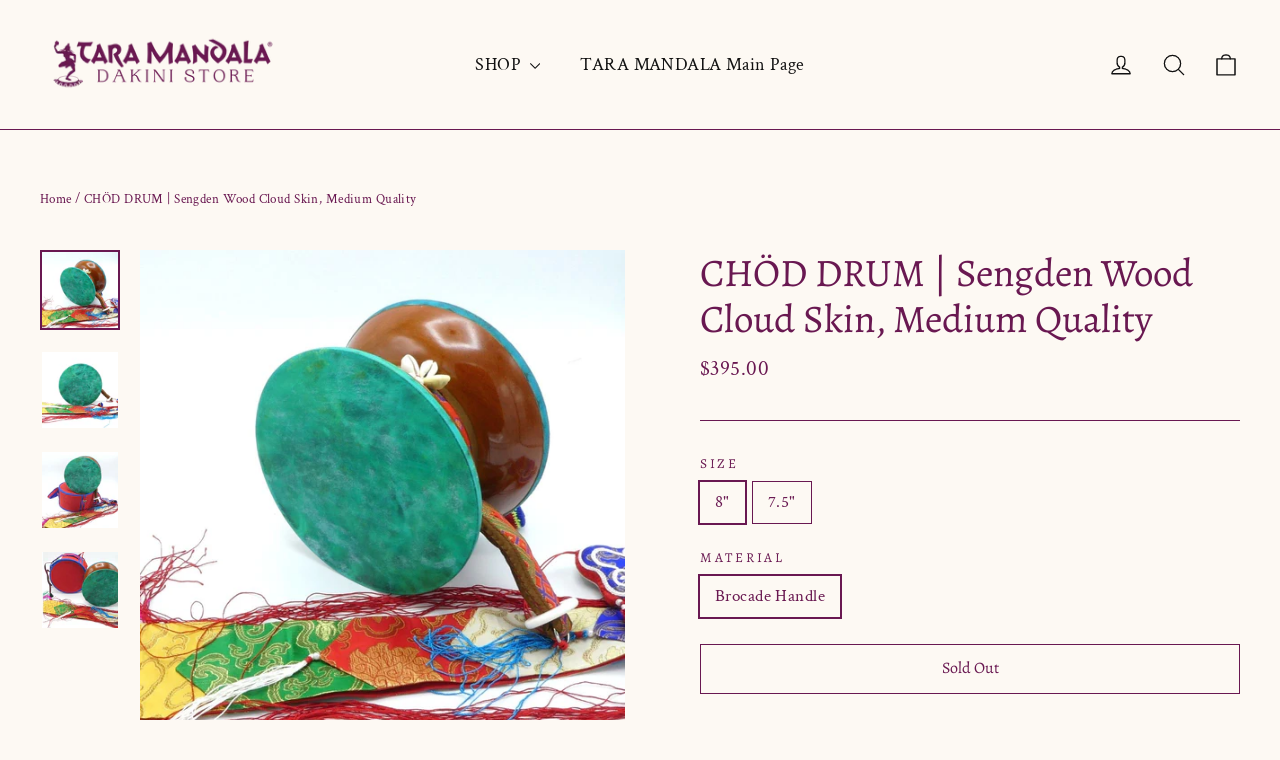

--- FILE ---
content_type: text/html; charset=utf-8
request_url: https://dakinistore.taramandala.org/products/chod-drum-sengden-wood-cloud-skin-basic
body_size: 25909
content:
<!doctype html>
<html class="no-js" lang="en" dir="ltr">
<head>
  <meta charset="utf-8">
  <meta http-equiv="X-UA-Compatible" content="IE=edge,chrome=1">
  <meta name="viewport" content="width=device-width,initial-scale=1">
  <meta name="theme-color" content="#691851">
  <link rel="canonical" href="https://dakinistore.taramandala.org/products/chod-drum-sengden-wood-cloud-skin-basic">
  <link rel="preconnect" href="https://cdn.shopify.com">
  <link rel="preconnect" href="https://fonts.shopifycdn.com">
  <link rel="dns-prefetch" href="https://productreviews.shopifycdn.com">
  <link rel="dns-prefetch" href="https://ajax.googleapis.com">
  <link rel="dns-prefetch" href="https://maps.googleapis.com">
  <link rel="dns-prefetch" href="https://maps.gstatic.com"><link rel="shortcut icon" href="//dakinistore.taramandala.org/cdn/shop/files/TM_Dakini_32x32.png?v=1613708234" type="image/png" /><title>CHÖD DRUM | Sengden Wood Cloud Skin, Medium Quality
&ndash; Tara Mandala Dakini Store
</title>
<meta name="description" content="Buddhist Chod Drum, darmaru. Used in the practice of chod. Each chöd drum is hand crafted and unique. The acaia wood (also known as sengden) is a traditional wood used in making chöd drums. The elaborate process of creating the traditional &#39;trin pak&#39; or cloud skin is a highly guarded secret passed down from lamas to select drum makers. This technique allows for the skin to breathe and gives a full sound to the drum. The skin of each drum is one of a kind, like a cloud. You can select the size of your drum and handle choice. High quality drum tail and brocade case included."><meta property="og:site_name" content="Tara Mandala Dakini Store">
  <meta property="og:url" content="https://dakinistore.taramandala.org/products/chod-drum-sengden-wood-cloud-skin-basic">
  <meta property="og:title" content="CHÖD DRUM | Sengden Wood Cloud Skin, Medium Quality">
  <meta property="og:type" content="product">
  <meta property="og:description" content="Buddhist Chod Drum, darmaru. Used in the practice of chod. Each chöd drum is hand crafted and unique. The acaia wood (also known as sengden) is a traditional wood used in making chöd drums. The elaborate process of creating the traditional &#39;trin pak&#39; or cloud skin is a highly guarded secret passed down from lamas to select drum makers. This technique allows for the skin to breathe and gives a full sound to the drum. The skin of each drum is one of a kind, like a cloud. You can select the size of your drum and handle choice. High quality drum tail and brocade case included."><meta property="og:image" content="http://dakinistore.taramandala.org/cdn/shop/products/choddrum1296_3_1200x1200.jpg?v=1628442423"><meta property="og:image" content="http://dakinistore.taramandala.org/cdn/shop/products/choddrum1296_1200x1200.jpg?v=1628442423"><meta property="og:image" content="http://dakinistore.taramandala.org/cdn/shop/products/choddrum1296_1_1200x1200.jpg?v=1628442423">
  <meta property="og:image:secure_url" content="https://dakinistore.taramandala.org/cdn/shop/products/choddrum1296_3_1200x1200.jpg?v=1628442423"><meta property="og:image:secure_url" content="https://dakinistore.taramandala.org/cdn/shop/products/choddrum1296_1200x1200.jpg?v=1628442423"><meta property="og:image:secure_url" content="https://dakinistore.taramandala.org/cdn/shop/products/choddrum1296_1_1200x1200.jpg?v=1628442423">
  <meta name="twitter:site" content="@TaraMandalaOrg">
  <meta name="twitter:card" content="summary_large_image">
  <meta name="twitter:title" content="CHÖD DRUM | Sengden Wood Cloud Skin, Medium Quality">
  <meta name="twitter:description" content="Buddhist Chod Drum, darmaru. Used in the practice of chod. Each chöd drum is hand crafted and unique. The acaia wood (also known as sengden) is a traditional wood used in making chöd drums. The elaborate process of creating the traditional &#39;trin pak&#39; or cloud skin is a highly guarded secret passed down from lamas to select drum makers. This technique allows for the skin to breathe and gives a full sound to the drum. The skin of each drum is one of a kind, like a cloud. You can select the size of your drum and handle choice. High quality drum tail and brocade case included.">
<style data-shopify>@font-face {
  font-family: Alegreya;
  font-weight: 400;
  font-style: normal;
  font-display: swap;
  src: url("//dakinistore.taramandala.org/cdn/fonts/alegreya/alegreya_n4.9d59d35c9865f13cc7223c9847768350c0c7301a.woff2") format("woff2"),
       url("//dakinistore.taramandala.org/cdn/fonts/alegreya/alegreya_n4.a883043573688913d15d350b7a40349399b2ef99.woff") format("woff");
}

  @font-face {
  font-family: "Crimson Text";
  font-weight: 400;
  font-style: normal;
  font-display: swap;
  src: url("//dakinistore.taramandala.org/cdn/fonts/crimson_text/crimsontext_n4.a9a5f5ab47c6f5346e7cd274511a5d08c59fb906.woff2") format("woff2"),
       url("//dakinistore.taramandala.org/cdn/fonts/crimson_text/crimsontext_n4.e89f2f0678223181d995b90850b6894b928b2f96.woff") format("woff");
}


  @font-face {
  font-family: "Crimson Text";
  font-weight: 600;
  font-style: normal;
  font-display: swap;
  src: url("//dakinistore.taramandala.org/cdn/fonts/crimson_text/crimsontext_n6.d11c58b421f9011d0936d781febe4f56f8a319ca.woff2") format("woff2"),
       url("//dakinistore.taramandala.org/cdn/fonts/crimson_text/crimsontext_n6.bbc4929bb175b4ff0b813f2634705f8bb4561e2f.woff") format("woff");
}

  @font-face {
  font-family: "Crimson Text";
  font-weight: 400;
  font-style: italic;
  font-display: swap;
  src: url("//dakinistore.taramandala.org/cdn/fonts/crimson_text/crimsontext_i4.ea961043037945875bf37df9b6f6bf968be445ba.woff2") format("woff2"),
       url("//dakinistore.taramandala.org/cdn/fonts/crimson_text/crimsontext_i4.7938dd4c556b9b9430c9ff6e18ae066c8e9db49b.woff") format("woff");
}

  @font-face {
  font-family: "Crimson Text";
  font-weight: 600;
  font-style: italic;
  font-display: swap;
  src: url("//dakinistore.taramandala.org/cdn/fonts/crimson_text/crimsontext_i6.efcbcf155f449af66b7b8f498474e4319edc7549.woff2") format("woff2"),
       url("//dakinistore.taramandala.org/cdn/fonts/crimson_text/crimsontext_i6.ccae38dba068de44c35334161e4fd8cc65e51b44.woff") format("woff");
}

</style><link href="//dakinistore.taramandala.org/cdn/shop/t/7/assets/theme.css?v=146729174948303515071742584031" rel="stylesheet" type="text/css" media="all" />
<style data-shopify>:root {
    --typeHeaderPrimary: Alegreya;
    --typeHeaderFallback: serif;
    --typeHeaderSize: 39px;
    --typeHeaderWeight: 400;
    --typeHeaderLineHeight: 1.2;
    --typeHeaderSpacing: 0.0em;

    --typeBasePrimary:"Crimson Text";
    --typeBaseFallback:serif;
    --typeBaseSize: 17px;
    --typeBaseWeight: 400;
    --typeBaseLineHeight: 1.6;
    --typeBaseSpacing: 0.025em;

    --iconWeight: 3px;
    --iconLinecaps: round;
  }

  
.collection-hero__content:before,
  .hero__image-wrapper:before,
  .hero__media:before {
    background-image: linear-gradient(to bottom, rgba(17, 17, 17, 0.0) 0%, rgba(17, 17, 17, 0.0) 40%, rgba(255, 255, 255, 0.0) 100%);
  }

  .skrim__item-content .skrim__overlay:after {
    background-image: linear-gradient(to bottom, rgba(17, 17, 17, 0.0) 30%, rgba(255, 255, 255, 0.0) 100%);
  }

  .placeholder-content {
    background-image: linear-gradient(100deg, #ffffff 40%, #f7f7f7 63%, #ffffff 79%);
  }</style><script>
    document.documentElement.className = document.documentElement.className.replace('no-js', 'js');

    window.theme = window.theme || {};
    theme.routes = {
      home: "/",
      cart: "/cart",
      cartAdd: "/cart/add.js",
      cartChange: "/cart/change"
    };
    theme.strings = {
      soldOut: "Sold Out",
      unavailable: "Unavailable",
      stockLabel: "[count] in stock",
      willNotShipUntil: "Will not ship until [date]",
      willBeInStockAfter: "Will be in stock after [date]",
      waitingForStock: "Inventory on the way",
      cartSavings: "You're saving [savings]",
      cartEmpty: "Your cart is currently empty.",
      cartTermsConfirmation: "You must agree with the terms and conditions of sales to check out"
    };
    theme.settings = {
      dynamicVariantsEnable: true,
      dynamicVariantType: "button",
      cartType: "drawer",
      moneyFormat: "${{amount}}",
      predictiveSearch: true,
      predictiveSearchType: "product,article,page,collection",
      inventoryThreshold: 10,
      quickView: false,
      themeName: 'Motion',
      themeVersion: "6.2.2"
    };
  </script>

  <script>window.performance && window.performance.mark && window.performance.mark('shopify.content_for_header.start');</script><meta id="shopify-digital-wallet" name="shopify-digital-wallet" content="/52462321845/digital_wallets/dialog">
<meta name="shopify-checkout-api-token" content="9336985bb585e52c4c1b2f6b40c76b21">
<meta id="in-context-paypal-metadata" data-shop-id="52462321845" data-venmo-supported="false" data-environment="production" data-locale="en_US" data-paypal-v4="true" data-currency="USD">
<link rel="alternate" hreflang="x-default" href="https://dakinistore.taramandala.org/products/chod-drum-sengden-wood-cloud-skin-basic">
<link rel="alternate" hreflang="en" href="https://dakinistore.taramandala.org/products/chod-drum-sengden-wood-cloud-skin-basic">
<link rel="alternate" hreflang="en-CA" href="https://dakinistore.taramandala.org/en-ca/products/chod-drum-sengden-wood-cloud-skin-basic">
<link rel="alternate" type="application/json+oembed" href="https://dakinistore.taramandala.org/products/chod-drum-sengden-wood-cloud-skin-basic.oembed">
<script async="async" src="/checkouts/internal/preloads.js?locale=en-US"></script>
<link rel="preconnect" href="https://shop.app" crossorigin="anonymous">
<script async="async" src="https://shop.app/checkouts/internal/preloads.js?locale=en-US&shop_id=52462321845" crossorigin="anonymous"></script>
<script id="shopify-features" type="application/json">{"accessToken":"9336985bb585e52c4c1b2f6b40c76b21","betas":["rich-media-storefront-analytics"],"domain":"dakinistore.taramandala.org","predictiveSearch":true,"shopId":52462321845,"locale":"en"}</script>
<script>var Shopify = Shopify || {};
Shopify.shop = "tara-mandala-shop.myshopify.com";
Shopify.locale = "en";
Shopify.currency = {"active":"USD","rate":"1.0"};
Shopify.country = "US";
Shopify.theme = {"name":"Copy of Motion","id":141522010331,"schema_name":"Motion","schema_version":"6.2.2","theme_store_id":847,"role":"main"};
Shopify.theme.handle = "null";
Shopify.theme.style = {"id":null,"handle":null};
Shopify.cdnHost = "dakinistore.taramandala.org/cdn";
Shopify.routes = Shopify.routes || {};
Shopify.routes.root = "/";</script>
<script type="module">!function(o){(o.Shopify=o.Shopify||{}).modules=!0}(window);</script>
<script>!function(o){function n(){var o=[];function n(){o.push(Array.prototype.slice.apply(arguments))}return n.q=o,n}var t=o.Shopify=o.Shopify||{};t.loadFeatures=n(),t.autoloadFeatures=n()}(window);</script>
<script>
  window.ShopifyPay = window.ShopifyPay || {};
  window.ShopifyPay.apiHost = "shop.app\/pay";
  window.ShopifyPay.redirectState = null;
</script>
<script id="shop-js-analytics" type="application/json">{"pageType":"product"}</script>
<script defer="defer" async type="module" src="//dakinistore.taramandala.org/cdn/shopifycloud/shop-js/modules/v2/client.init-shop-cart-sync_BT-GjEfc.en.esm.js"></script>
<script defer="defer" async type="module" src="//dakinistore.taramandala.org/cdn/shopifycloud/shop-js/modules/v2/chunk.common_D58fp_Oc.esm.js"></script>
<script defer="defer" async type="module" src="//dakinistore.taramandala.org/cdn/shopifycloud/shop-js/modules/v2/chunk.modal_xMitdFEc.esm.js"></script>
<script type="module">
  await import("//dakinistore.taramandala.org/cdn/shopifycloud/shop-js/modules/v2/client.init-shop-cart-sync_BT-GjEfc.en.esm.js");
await import("//dakinistore.taramandala.org/cdn/shopifycloud/shop-js/modules/v2/chunk.common_D58fp_Oc.esm.js");
await import("//dakinistore.taramandala.org/cdn/shopifycloud/shop-js/modules/v2/chunk.modal_xMitdFEc.esm.js");

  window.Shopify.SignInWithShop?.initShopCartSync?.({"fedCMEnabled":true,"windoidEnabled":true});

</script>
<script>
  window.Shopify = window.Shopify || {};
  if (!window.Shopify.featureAssets) window.Shopify.featureAssets = {};
  window.Shopify.featureAssets['shop-js'] = {"shop-cart-sync":["modules/v2/client.shop-cart-sync_DZOKe7Ll.en.esm.js","modules/v2/chunk.common_D58fp_Oc.esm.js","modules/v2/chunk.modal_xMitdFEc.esm.js"],"init-fed-cm":["modules/v2/client.init-fed-cm_B6oLuCjv.en.esm.js","modules/v2/chunk.common_D58fp_Oc.esm.js","modules/v2/chunk.modal_xMitdFEc.esm.js"],"shop-cash-offers":["modules/v2/client.shop-cash-offers_D2sdYoxE.en.esm.js","modules/v2/chunk.common_D58fp_Oc.esm.js","modules/v2/chunk.modal_xMitdFEc.esm.js"],"shop-login-button":["modules/v2/client.shop-login-button_QeVjl5Y3.en.esm.js","modules/v2/chunk.common_D58fp_Oc.esm.js","modules/v2/chunk.modal_xMitdFEc.esm.js"],"pay-button":["modules/v2/client.pay-button_DXTOsIq6.en.esm.js","modules/v2/chunk.common_D58fp_Oc.esm.js","modules/v2/chunk.modal_xMitdFEc.esm.js"],"shop-button":["modules/v2/client.shop-button_DQZHx9pm.en.esm.js","modules/v2/chunk.common_D58fp_Oc.esm.js","modules/v2/chunk.modal_xMitdFEc.esm.js"],"avatar":["modules/v2/client.avatar_BTnouDA3.en.esm.js"],"init-windoid":["modules/v2/client.init-windoid_CR1B-cfM.en.esm.js","modules/v2/chunk.common_D58fp_Oc.esm.js","modules/v2/chunk.modal_xMitdFEc.esm.js"],"init-shop-for-new-customer-accounts":["modules/v2/client.init-shop-for-new-customer-accounts_C_vY_xzh.en.esm.js","modules/v2/client.shop-login-button_QeVjl5Y3.en.esm.js","modules/v2/chunk.common_D58fp_Oc.esm.js","modules/v2/chunk.modal_xMitdFEc.esm.js"],"init-shop-email-lookup-coordinator":["modules/v2/client.init-shop-email-lookup-coordinator_BI7n9ZSv.en.esm.js","modules/v2/chunk.common_D58fp_Oc.esm.js","modules/v2/chunk.modal_xMitdFEc.esm.js"],"init-shop-cart-sync":["modules/v2/client.init-shop-cart-sync_BT-GjEfc.en.esm.js","modules/v2/chunk.common_D58fp_Oc.esm.js","modules/v2/chunk.modal_xMitdFEc.esm.js"],"shop-toast-manager":["modules/v2/client.shop-toast-manager_DiYdP3xc.en.esm.js","modules/v2/chunk.common_D58fp_Oc.esm.js","modules/v2/chunk.modal_xMitdFEc.esm.js"],"init-customer-accounts":["modules/v2/client.init-customer-accounts_D9ZNqS-Q.en.esm.js","modules/v2/client.shop-login-button_QeVjl5Y3.en.esm.js","modules/v2/chunk.common_D58fp_Oc.esm.js","modules/v2/chunk.modal_xMitdFEc.esm.js"],"init-customer-accounts-sign-up":["modules/v2/client.init-customer-accounts-sign-up_iGw4briv.en.esm.js","modules/v2/client.shop-login-button_QeVjl5Y3.en.esm.js","modules/v2/chunk.common_D58fp_Oc.esm.js","modules/v2/chunk.modal_xMitdFEc.esm.js"],"shop-follow-button":["modules/v2/client.shop-follow-button_CqMgW2wH.en.esm.js","modules/v2/chunk.common_D58fp_Oc.esm.js","modules/v2/chunk.modal_xMitdFEc.esm.js"],"checkout-modal":["modules/v2/client.checkout-modal_xHeaAweL.en.esm.js","modules/v2/chunk.common_D58fp_Oc.esm.js","modules/v2/chunk.modal_xMitdFEc.esm.js"],"shop-login":["modules/v2/client.shop-login_D91U-Q7h.en.esm.js","modules/v2/chunk.common_D58fp_Oc.esm.js","modules/v2/chunk.modal_xMitdFEc.esm.js"],"lead-capture":["modules/v2/client.lead-capture_BJmE1dJe.en.esm.js","modules/v2/chunk.common_D58fp_Oc.esm.js","modules/v2/chunk.modal_xMitdFEc.esm.js"],"payment-terms":["modules/v2/client.payment-terms_Ci9AEqFq.en.esm.js","modules/v2/chunk.common_D58fp_Oc.esm.js","modules/v2/chunk.modal_xMitdFEc.esm.js"]};
</script>
<script>(function() {
  var isLoaded = false;
  function asyncLoad() {
    if (isLoaded) return;
    isLoaded = true;
    var urls = ["\/\/d1liekpayvooaz.cloudfront.net\/apps\/customizery\/customizery.js?shop=tara-mandala-shop.myshopify.com","https:\/\/chimpstatic.com\/mcjs-connected\/js\/users\/4883b283215a8e682a6624bb8\/b1bc2194392ae61491b44993c.js?shop=tara-mandala-shop.myshopify.com"];
    for (var i = 0; i < urls.length; i++) {
      var s = document.createElement('script');
      s.type = 'text/javascript';
      s.async = true;
      s.src = urls[i];
      var x = document.getElementsByTagName('script')[0];
      x.parentNode.insertBefore(s, x);
    }
  };
  if(window.attachEvent) {
    window.attachEvent('onload', asyncLoad);
  } else {
    window.addEventListener('load', asyncLoad, false);
  }
})();</script>
<script id="__st">var __st={"a":52462321845,"offset":-25200,"reqid":"1f23b86c-c5f8-424c-9ba9-4f05c7f2825e-1769268806","pageurl":"dakinistore.taramandala.org\/products\/chod-drum-sengden-wood-cloud-skin-basic","u":"cfd2d1fb46a2","p":"product","rtyp":"product","rid":6839791812789};</script>
<script>window.ShopifyPaypalV4VisibilityTracking = true;</script>
<script id="captcha-bootstrap">!function(){'use strict';const t='contact',e='account',n='new_comment',o=[[t,t],['blogs',n],['comments',n],[t,'customer']],c=[[e,'customer_login'],[e,'guest_login'],[e,'recover_customer_password'],[e,'create_customer']],r=t=>t.map((([t,e])=>`form[action*='/${t}']:not([data-nocaptcha='true']) input[name='form_type'][value='${e}']`)).join(','),a=t=>()=>t?[...document.querySelectorAll(t)].map((t=>t.form)):[];function s(){const t=[...o],e=r(t);return a(e)}const i='password',u='form_key',d=['recaptcha-v3-token','g-recaptcha-response','h-captcha-response',i],f=()=>{try{return window.sessionStorage}catch{return}},m='__shopify_v',_=t=>t.elements[u];function p(t,e,n=!1){try{const o=window.sessionStorage,c=JSON.parse(o.getItem(e)),{data:r}=function(t){const{data:e,action:n}=t;return t[m]||n?{data:e,action:n}:{data:t,action:n}}(c);for(const[e,n]of Object.entries(r))t.elements[e]&&(t.elements[e].value=n);n&&o.removeItem(e)}catch(o){console.error('form repopulation failed',{error:o})}}const l='form_type',E='cptcha';function T(t){t.dataset[E]=!0}const w=window,h=w.document,L='Shopify',v='ce_forms',y='captcha';let A=!1;((t,e)=>{const n=(g='f06e6c50-85a8-45c8-87d0-21a2b65856fe',I='https://cdn.shopify.com/shopifycloud/storefront-forms-hcaptcha/ce_storefront_forms_captcha_hcaptcha.v1.5.2.iife.js',D={infoText:'Protected by hCaptcha',privacyText:'Privacy',termsText:'Terms'},(t,e,n)=>{const o=w[L][v],c=o.bindForm;if(c)return c(t,g,e,D).then(n);var r;o.q.push([[t,g,e,D],n]),r=I,A||(h.body.append(Object.assign(h.createElement('script'),{id:'captcha-provider',async:!0,src:r})),A=!0)});var g,I,D;w[L]=w[L]||{},w[L][v]=w[L][v]||{},w[L][v].q=[],w[L][y]=w[L][y]||{},w[L][y].protect=function(t,e){n(t,void 0,e),T(t)},Object.freeze(w[L][y]),function(t,e,n,w,h,L){const[v,y,A,g]=function(t,e,n){const i=e?o:[],u=t?c:[],d=[...i,...u],f=r(d),m=r(i),_=r(d.filter((([t,e])=>n.includes(e))));return[a(f),a(m),a(_),s()]}(w,h,L),I=t=>{const e=t.target;return e instanceof HTMLFormElement?e:e&&e.form},D=t=>v().includes(t);t.addEventListener('submit',(t=>{const e=I(t);if(!e)return;const n=D(e)&&!e.dataset.hcaptchaBound&&!e.dataset.recaptchaBound,o=_(e),c=g().includes(e)&&(!o||!o.value);(n||c)&&t.preventDefault(),c&&!n&&(function(t){try{if(!f())return;!function(t){const e=f();if(!e)return;const n=_(t);if(!n)return;const o=n.value;o&&e.removeItem(o)}(t);const e=Array.from(Array(32),(()=>Math.random().toString(36)[2])).join('');!function(t,e){_(t)||t.append(Object.assign(document.createElement('input'),{type:'hidden',name:u})),t.elements[u].value=e}(t,e),function(t,e){const n=f();if(!n)return;const o=[...t.querySelectorAll(`input[type='${i}']`)].map((({name:t})=>t)),c=[...d,...o],r={};for(const[a,s]of new FormData(t).entries())c.includes(a)||(r[a]=s);n.setItem(e,JSON.stringify({[m]:1,action:t.action,data:r}))}(t,e)}catch(e){console.error('failed to persist form',e)}}(e),e.submit())}));const S=(t,e)=>{t&&!t.dataset[E]&&(n(t,e.some((e=>e===t))),T(t))};for(const o of['focusin','change'])t.addEventListener(o,(t=>{const e=I(t);D(e)&&S(e,y())}));const B=e.get('form_key'),M=e.get(l),P=B&&M;t.addEventListener('DOMContentLoaded',(()=>{const t=y();if(P)for(const e of t)e.elements[l].value===M&&p(e,B);[...new Set([...A(),...v().filter((t=>'true'===t.dataset.shopifyCaptcha))])].forEach((e=>S(e,t)))}))}(h,new URLSearchParams(w.location.search),n,t,e,['guest_login'])})(!1,!0)}();</script>
<script integrity="sha256-4kQ18oKyAcykRKYeNunJcIwy7WH5gtpwJnB7kiuLZ1E=" data-source-attribution="shopify.loadfeatures" defer="defer" src="//dakinistore.taramandala.org/cdn/shopifycloud/storefront/assets/storefront/load_feature-a0a9edcb.js" crossorigin="anonymous"></script>
<script crossorigin="anonymous" defer="defer" src="//dakinistore.taramandala.org/cdn/shopifycloud/storefront/assets/shopify_pay/storefront-65b4c6d7.js?v=20250812"></script>
<script data-source-attribution="shopify.dynamic_checkout.dynamic.init">var Shopify=Shopify||{};Shopify.PaymentButton=Shopify.PaymentButton||{isStorefrontPortableWallets:!0,init:function(){window.Shopify.PaymentButton.init=function(){};var t=document.createElement("script");t.src="https://dakinistore.taramandala.org/cdn/shopifycloud/portable-wallets/latest/portable-wallets.en.js",t.type="module",document.head.appendChild(t)}};
</script>
<script data-source-attribution="shopify.dynamic_checkout.buyer_consent">
  function portableWalletsHideBuyerConsent(e){var t=document.getElementById("shopify-buyer-consent"),n=document.getElementById("shopify-subscription-policy-button");t&&n&&(t.classList.add("hidden"),t.setAttribute("aria-hidden","true"),n.removeEventListener("click",e))}function portableWalletsShowBuyerConsent(e){var t=document.getElementById("shopify-buyer-consent"),n=document.getElementById("shopify-subscription-policy-button");t&&n&&(t.classList.remove("hidden"),t.removeAttribute("aria-hidden"),n.addEventListener("click",e))}window.Shopify?.PaymentButton&&(window.Shopify.PaymentButton.hideBuyerConsent=portableWalletsHideBuyerConsent,window.Shopify.PaymentButton.showBuyerConsent=portableWalletsShowBuyerConsent);
</script>
<script>
  function portableWalletsCleanup(e){e&&e.src&&console.error("Failed to load portable wallets script "+e.src);var t=document.querySelectorAll("shopify-accelerated-checkout .shopify-payment-button__skeleton, shopify-accelerated-checkout-cart .wallet-cart-button__skeleton"),e=document.getElementById("shopify-buyer-consent");for(let e=0;e<t.length;e++)t[e].remove();e&&e.remove()}function portableWalletsNotLoadedAsModule(e){e instanceof ErrorEvent&&"string"==typeof e.message&&e.message.includes("import.meta")&&"string"==typeof e.filename&&e.filename.includes("portable-wallets")&&(window.removeEventListener("error",portableWalletsNotLoadedAsModule),window.Shopify.PaymentButton.failedToLoad=e,"loading"===document.readyState?document.addEventListener("DOMContentLoaded",window.Shopify.PaymentButton.init):window.Shopify.PaymentButton.init())}window.addEventListener("error",portableWalletsNotLoadedAsModule);
</script>

<script type="module" src="https://dakinistore.taramandala.org/cdn/shopifycloud/portable-wallets/latest/portable-wallets.en.js" onError="portableWalletsCleanup(this)" crossorigin="anonymous"></script>
<script nomodule>
  document.addEventListener("DOMContentLoaded", portableWalletsCleanup);
</script>

<link id="shopify-accelerated-checkout-styles" rel="stylesheet" media="screen" href="https://dakinistore.taramandala.org/cdn/shopifycloud/portable-wallets/latest/accelerated-checkout-backwards-compat.css" crossorigin="anonymous">
<style id="shopify-accelerated-checkout-cart">
        #shopify-buyer-consent {
  margin-top: 1em;
  display: inline-block;
  width: 100%;
}

#shopify-buyer-consent.hidden {
  display: none;
}

#shopify-subscription-policy-button {
  background: none;
  border: none;
  padding: 0;
  text-decoration: underline;
  font-size: inherit;
  cursor: pointer;
}

#shopify-subscription-policy-button::before {
  box-shadow: none;
}

      </style>

<script>window.performance && window.performance.mark && window.performance.mark('shopify.content_for_header.end');</script>

  <script src="//dakinistore.taramandala.org/cdn/shop/t/7/assets/vendor-scripts-v10.js" defer="defer"></script><link rel="preload" as="style" href="//dakinistore.taramandala.org/cdn/shop/t/7/assets/currency-flags.css" onload="this.onload=null;this.rel='stylesheet'">
    <link rel="stylesheet" href="//dakinistore.taramandala.org/cdn/shop/t/7/assets/currency-flags.css"><script src="//dakinistore.taramandala.org/cdn/shop/t/7/assets/theme.min.js?v=32208298695173218971713955595" defer="defer"></script><script src="https://cdn.younet.network/main.js"></script>
<script src="https://cdn.shopify.com/extensions/a424d896-690a-47f2-a3ae-a82565eec47e/preorder-now-wolf-5/assets/preorde_panda.js" type="text/javascript" defer="defer"></script>
<link href="https://monorail-edge.shopifysvc.com" rel="dns-prefetch">
<script>(function(){if ("sendBeacon" in navigator && "performance" in window) {try {var session_token_from_headers = performance.getEntriesByType('navigation')[0].serverTiming.find(x => x.name == '_s').description;} catch {var session_token_from_headers = undefined;}var session_cookie_matches = document.cookie.match(/_shopify_s=([^;]*)/);var session_token_from_cookie = session_cookie_matches && session_cookie_matches.length === 2 ? session_cookie_matches[1] : "";var session_token = session_token_from_headers || session_token_from_cookie || "";function handle_abandonment_event(e) {var entries = performance.getEntries().filter(function(entry) {return /monorail-edge.shopifysvc.com/.test(entry.name);});if (!window.abandonment_tracked && entries.length === 0) {window.abandonment_tracked = true;var currentMs = Date.now();var navigation_start = performance.timing.navigationStart;var payload = {shop_id: 52462321845,url: window.location.href,navigation_start,duration: currentMs - navigation_start,session_token,page_type: "product"};window.navigator.sendBeacon("https://monorail-edge.shopifysvc.com/v1/produce", JSON.stringify({schema_id: "online_store_buyer_site_abandonment/1.1",payload: payload,metadata: {event_created_at_ms: currentMs,event_sent_at_ms: currentMs}}));}}window.addEventListener('pagehide', handle_abandonment_event);}}());</script>
<script id="web-pixels-manager-setup">(function e(e,d,r,n,o){if(void 0===o&&(o={}),!Boolean(null===(a=null===(i=window.Shopify)||void 0===i?void 0:i.analytics)||void 0===a?void 0:a.replayQueue)){var i,a;window.Shopify=window.Shopify||{};var t=window.Shopify;t.analytics=t.analytics||{};var s=t.analytics;s.replayQueue=[],s.publish=function(e,d,r){return s.replayQueue.push([e,d,r]),!0};try{self.performance.mark("wpm:start")}catch(e){}var l=function(){var e={modern:/Edge?\/(1{2}[4-9]|1[2-9]\d|[2-9]\d{2}|\d{4,})\.\d+(\.\d+|)|Firefox\/(1{2}[4-9]|1[2-9]\d|[2-9]\d{2}|\d{4,})\.\d+(\.\d+|)|Chrom(ium|e)\/(9{2}|\d{3,})\.\d+(\.\d+|)|(Maci|X1{2}).+ Version\/(15\.\d+|(1[6-9]|[2-9]\d|\d{3,})\.\d+)([,.]\d+|)( \(\w+\)|)( Mobile\/\w+|) Safari\/|Chrome.+OPR\/(9{2}|\d{3,})\.\d+\.\d+|(CPU[ +]OS|iPhone[ +]OS|CPU[ +]iPhone|CPU IPhone OS|CPU iPad OS)[ +]+(15[._]\d+|(1[6-9]|[2-9]\d|\d{3,})[._]\d+)([._]\d+|)|Android:?[ /-](13[3-9]|1[4-9]\d|[2-9]\d{2}|\d{4,})(\.\d+|)(\.\d+|)|Android.+Firefox\/(13[5-9]|1[4-9]\d|[2-9]\d{2}|\d{4,})\.\d+(\.\d+|)|Android.+Chrom(ium|e)\/(13[3-9]|1[4-9]\d|[2-9]\d{2}|\d{4,})\.\d+(\.\d+|)|SamsungBrowser\/([2-9]\d|\d{3,})\.\d+/,legacy:/Edge?\/(1[6-9]|[2-9]\d|\d{3,})\.\d+(\.\d+|)|Firefox\/(5[4-9]|[6-9]\d|\d{3,})\.\d+(\.\d+|)|Chrom(ium|e)\/(5[1-9]|[6-9]\d|\d{3,})\.\d+(\.\d+|)([\d.]+$|.*Safari\/(?![\d.]+ Edge\/[\d.]+$))|(Maci|X1{2}).+ Version\/(10\.\d+|(1[1-9]|[2-9]\d|\d{3,})\.\d+)([,.]\d+|)( \(\w+\)|)( Mobile\/\w+|) Safari\/|Chrome.+OPR\/(3[89]|[4-9]\d|\d{3,})\.\d+\.\d+|(CPU[ +]OS|iPhone[ +]OS|CPU[ +]iPhone|CPU IPhone OS|CPU iPad OS)[ +]+(10[._]\d+|(1[1-9]|[2-9]\d|\d{3,})[._]\d+)([._]\d+|)|Android:?[ /-](13[3-9]|1[4-9]\d|[2-9]\d{2}|\d{4,})(\.\d+|)(\.\d+|)|Mobile Safari.+OPR\/([89]\d|\d{3,})\.\d+\.\d+|Android.+Firefox\/(13[5-9]|1[4-9]\d|[2-9]\d{2}|\d{4,})\.\d+(\.\d+|)|Android.+Chrom(ium|e)\/(13[3-9]|1[4-9]\d|[2-9]\d{2}|\d{4,})\.\d+(\.\d+|)|Android.+(UC? ?Browser|UCWEB|U3)[ /]?(15\.([5-9]|\d{2,})|(1[6-9]|[2-9]\d|\d{3,})\.\d+)\.\d+|SamsungBrowser\/(5\.\d+|([6-9]|\d{2,})\.\d+)|Android.+MQ{2}Browser\/(14(\.(9|\d{2,})|)|(1[5-9]|[2-9]\d|\d{3,})(\.\d+|))(\.\d+|)|K[Aa][Ii]OS\/(3\.\d+|([4-9]|\d{2,})\.\d+)(\.\d+|)/},d=e.modern,r=e.legacy,n=navigator.userAgent;return n.match(d)?"modern":n.match(r)?"legacy":"unknown"}(),u="modern"===l?"modern":"legacy",c=(null!=n?n:{modern:"",legacy:""})[u],f=function(e){return[e.baseUrl,"/wpm","/b",e.hashVersion,"modern"===e.buildTarget?"m":"l",".js"].join("")}({baseUrl:d,hashVersion:r,buildTarget:u}),m=function(e){var d=e.version,r=e.bundleTarget,n=e.surface,o=e.pageUrl,i=e.monorailEndpoint;return{emit:function(e){var a=e.status,t=e.errorMsg,s=(new Date).getTime(),l=JSON.stringify({metadata:{event_sent_at_ms:s},events:[{schema_id:"web_pixels_manager_load/3.1",payload:{version:d,bundle_target:r,page_url:o,status:a,surface:n,error_msg:t},metadata:{event_created_at_ms:s}}]});if(!i)return console&&console.warn&&console.warn("[Web Pixels Manager] No Monorail endpoint provided, skipping logging."),!1;try{return self.navigator.sendBeacon.bind(self.navigator)(i,l)}catch(e){}var u=new XMLHttpRequest;try{return u.open("POST",i,!0),u.setRequestHeader("Content-Type","text/plain"),u.send(l),!0}catch(e){return console&&console.warn&&console.warn("[Web Pixels Manager] Got an unhandled error while logging to Monorail."),!1}}}}({version:r,bundleTarget:l,surface:e.surface,pageUrl:self.location.href,monorailEndpoint:e.monorailEndpoint});try{o.browserTarget=l,function(e){var d=e.src,r=e.async,n=void 0===r||r,o=e.onload,i=e.onerror,a=e.sri,t=e.scriptDataAttributes,s=void 0===t?{}:t,l=document.createElement("script"),u=document.querySelector("head"),c=document.querySelector("body");if(l.async=n,l.src=d,a&&(l.integrity=a,l.crossOrigin="anonymous"),s)for(var f in s)if(Object.prototype.hasOwnProperty.call(s,f))try{l.dataset[f]=s[f]}catch(e){}if(o&&l.addEventListener("load",o),i&&l.addEventListener("error",i),u)u.appendChild(l);else{if(!c)throw new Error("Did not find a head or body element to append the script");c.appendChild(l)}}({src:f,async:!0,onload:function(){if(!function(){var e,d;return Boolean(null===(d=null===(e=window.Shopify)||void 0===e?void 0:e.analytics)||void 0===d?void 0:d.initialized)}()){var d=window.webPixelsManager.init(e)||void 0;if(d){var r=window.Shopify.analytics;r.replayQueue.forEach((function(e){var r=e[0],n=e[1],o=e[2];d.publishCustomEvent(r,n,o)})),r.replayQueue=[],r.publish=d.publishCustomEvent,r.visitor=d.visitor,r.initialized=!0}}},onerror:function(){return m.emit({status:"failed",errorMsg:"".concat(f," has failed to load")})},sri:function(e){var d=/^sha384-[A-Za-z0-9+/=]+$/;return"string"==typeof e&&d.test(e)}(c)?c:"",scriptDataAttributes:o}),m.emit({status:"loading"})}catch(e){m.emit({status:"failed",errorMsg:(null==e?void 0:e.message)||"Unknown error"})}}})({shopId: 52462321845,storefrontBaseUrl: "https://dakinistore.taramandala.org",extensionsBaseUrl: "https://extensions.shopifycdn.com/cdn/shopifycloud/web-pixels-manager",monorailEndpoint: "https://monorail-edge.shopifysvc.com/unstable/produce_batch",surface: "storefront-renderer",enabledBetaFlags: ["2dca8a86"],webPixelsConfigList: [{"id":"shopify-app-pixel","configuration":"{}","eventPayloadVersion":"v1","runtimeContext":"STRICT","scriptVersion":"0450","apiClientId":"shopify-pixel","type":"APP","privacyPurposes":["ANALYTICS","MARKETING"]},{"id":"shopify-custom-pixel","eventPayloadVersion":"v1","runtimeContext":"LAX","scriptVersion":"0450","apiClientId":"shopify-pixel","type":"CUSTOM","privacyPurposes":["ANALYTICS","MARKETING"]}],isMerchantRequest: false,initData: {"shop":{"name":"Tara Mandala Dakini Store","paymentSettings":{"currencyCode":"USD"},"myshopifyDomain":"tara-mandala-shop.myshopify.com","countryCode":"US","storefrontUrl":"https:\/\/dakinistore.taramandala.org"},"customer":null,"cart":null,"checkout":null,"productVariants":[{"price":{"amount":395.0,"currencyCode":"USD"},"product":{"title":"CHÖD DRUM | Sengden Wood Cloud Skin, Medium Quality","vendor":"Garuda Exports","id":"6839791812789","untranslatedTitle":"CHÖD DRUM | Sengden Wood Cloud Skin, Medium Quality","url":"\/products\/chod-drum-sengden-wood-cloud-skin-basic","type":"Drum"},"id":"40487949795509","image":{"src":"\/\/dakinistore.taramandala.org\/cdn\/shop\/products\/choddrum1296_3.jpg?v=1628442423"},"sku":"1296","title":"8\" \/ Brocade Handle","untranslatedTitle":"8\" \/ Brocade Handle"},{"price":{"amount":395.0,"currencyCode":"USD"},"product":{"title":"CHÖD DRUM | Sengden Wood Cloud Skin, Medium Quality","vendor":"Garuda Exports","id":"6839791812789","untranslatedTitle":"CHÖD DRUM | Sengden Wood Cloud Skin, Medium Quality","url":"\/products\/chod-drum-sengden-wood-cloud-skin-basic","type":"Drum"},"id":"44000757350619","image":{"src":"\/\/dakinistore.taramandala.org\/cdn\/shop\/products\/choddrum1296_3.jpg?v=1628442423"},"sku":"1296","title":"7.5\" \/ Brocade Handle","untranslatedTitle":"7.5\" \/ Brocade Handle"}],"purchasingCompany":null},},"https://dakinistore.taramandala.org/cdn","fcfee988w5aeb613cpc8e4bc33m6693e112",{"modern":"","legacy":""},{"shopId":"52462321845","storefrontBaseUrl":"https:\/\/dakinistore.taramandala.org","extensionBaseUrl":"https:\/\/extensions.shopifycdn.com\/cdn\/shopifycloud\/web-pixels-manager","surface":"storefront-renderer","enabledBetaFlags":"[\"2dca8a86\"]","isMerchantRequest":"false","hashVersion":"fcfee988w5aeb613cpc8e4bc33m6693e112","publish":"custom","events":"[[\"page_viewed\",{}],[\"product_viewed\",{\"productVariant\":{\"price\":{\"amount\":395.0,\"currencyCode\":\"USD\"},\"product\":{\"title\":\"CHÖD DRUM | Sengden Wood Cloud Skin, Medium Quality\",\"vendor\":\"Garuda Exports\",\"id\":\"6839791812789\",\"untranslatedTitle\":\"CHÖD DRUM | Sengden Wood Cloud Skin, Medium Quality\",\"url\":\"\/products\/chod-drum-sengden-wood-cloud-skin-basic\",\"type\":\"Drum\"},\"id\":\"40487949795509\",\"image\":{\"src\":\"\/\/dakinistore.taramandala.org\/cdn\/shop\/products\/choddrum1296_3.jpg?v=1628442423\"},\"sku\":\"1296\",\"title\":\"8\\\" \/ Brocade Handle\",\"untranslatedTitle\":\"8\\\" \/ Brocade Handle\"}}]]"});</script><script>
  window.ShopifyAnalytics = window.ShopifyAnalytics || {};
  window.ShopifyAnalytics.meta = window.ShopifyAnalytics.meta || {};
  window.ShopifyAnalytics.meta.currency = 'USD';
  var meta = {"product":{"id":6839791812789,"gid":"gid:\/\/shopify\/Product\/6839791812789","vendor":"Garuda Exports","type":"Drum","handle":"chod-drum-sengden-wood-cloud-skin-basic","variants":[{"id":40487949795509,"price":39500,"name":"CHÖD DRUM | Sengden Wood Cloud Skin, Medium Quality - 8\" \/ Brocade Handle","public_title":"8\" \/ Brocade Handle","sku":"1296"},{"id":44000757350619,"price":39500,"name":"CHÖD DRUM | Sengden Wood Cloud Skin, Medium Quality - 7.5\" \/ Brocade Handle","public_title":"7.5\" \/ Brocade Handle","sku":"1296"}],"remote":false},"page":{"pageType":"product","resourceType":"product","resourceId":6839791812789,"requestId":"1f23b86c-c5f8-424c-9ba9-4f05c7f2825e-1769268806"}};
  for (var attr in meta) {
    window.ShopifyAnalytics.meta[attr] = meta[attr];
  }
</script>
<script class="analytics">
  (function () {
    var customDocumentWrite = function(content) {
      var jquery = null;

      if (window.jQuery) {
        jquery = window.jQuery;
      } else if (window.Checkout && window.Checkout.$) {
        jquery = window.Checkout.$;
      }

      if (jquery) {
        jquery('body').append(content);
      }
    };

    var hasLoggedConversion = function(token) {
      if (token) {
        return document.cookie.indexOf('loggedConversion=' + token) !== -1;
      }
      return false;
    }

    var setCookieIfConversion = function(token) {
      if (token) {
        var twoMonthsFromNow = new Date(Date.now());
        twoMonthsFromNow.setMonth(twoMonthsFromNow.getMonth() + 2);

        document.cookie = 'loggedConversion=' + token + '; expires=' + twoMonthsFromNow;
      }
    }

    var trekkie = window.ShopifyAnalytics.lib = window.trekkie = window.trekkie || [];
    if (trekkie.integrations) {
      return;
    }
    trekkie.methods = [
      'identify',
      'page',
      'ready',
      'track',
      'trackForm',
      'trackLink'
    ];
    trekkie.factory = function(method) {
      return function() {
        var args = Array.prototype.slice.call(arguments);
        args.unshift(method);
        trekkie.push(args);
        return trekkie;
      };
    };
    for (var i = 0; i < trekkie.methods.length; i++) {
      var key = trekkie.methods[i];
      trekkie[key] = trekkie.factory(key);
    }
    trekkie.load = function(config) {
      trekkie.config = config || {};
      trekkie.config.initialDocumentCookie = document.cookie;
      var first = document.getElementsByTagName('script')[0];
      var script = document.createElement('script');
      script.type = 'text/javascript';
      script.onerror = function(e) {
        var scriptFallback = document.createElement('script');
        scriptFallback.type = 'text/javascript';
        scriptFallback.onerror = function(error) {
                var Monorail = {
      produce: function produce(monorailDomain, schemaId, payload) {
        var currentMs = new Date().getTime();
        var event = {
          schema_id: schemaId,
          payload: payload,
          metadata: {
            event_created_at_ms: currentMs,
            event_sent_at_ms: currentMs
          }
        };
        return Monorail.sendRequest("https://" + monorailDomain + "/v1/produce", JSON.stringify(event));
      },
      sendRequest: function sendRequest(endpointUrl, payload) {
        // Try the sendBeacon API
        if (window && window.navigator && typeof window.navigator.sendBeacon === 'function' && typeof window.Blob === 'function' && !Monorail.isIos12()) {
          var blobData = new window.Blob([payload], {
            type: 'text/plain'
          });

          if (window.navigator.sendBeacon(endpointUrl, blobData)) {
            return true;
          } // sendBeacon was not successful

        } // XHR beacon

        var xhr = new XMLHttpRequest();

        try {
          xhr.open('POST', endpointUrl);
          xhr.setRequestHeader('Content-Type', 'text/plain');
          xhr.send(payload);
        } catch (e) {
          console.log(e);
        }

        return false;
      },
      isIos12: function isIos12() {
        return window.navigator.userAgent.lastIndexOf('iPhone; CPU iPhone OS 12_') !== -1 || window.navigator.userAgent.lastIndexOf('iPad; CPU OS 12_') !== -1;
      }
    };
    Monorail.produce('monorail-edge.shopifysvc.com',
      'trekkie_storefront_load_errors/1.1',
      {shop_id: 52462321845,
      theme_id: 141522010331,
      app_name: "storefront",
      context_url: window.location.href,
      source_url: "//dakinistore.taramandala.org/cdn/s/trekkie.storefront.8d95595f799fbf7e1d32231b9a28fd43b70c67d3.min.js"});

        };
        scriptFallback.async = true;
        scriptFallback.src = '//dakinistore.taramandala.org/cdn/s/trekkie.storefront.8d95595f799fbf7e1d32231b9a28fd43b70c67d3.min.js';
        first.parentNode.insertBefore(scriptFallback, first);
      };
      script.async = true;
      script.src = '//dakinistore.taramandala.org/cdn/s/trekkie.storefront.8d95595f799fbf7e1d32231b9a28fd43b70c67d3.min.js';
      first.parentNode.insertBefore(script, first);
    };
    trekkie.load(
      {"Trekkie":{"appName":"storefront","development":false,"defaultAttributes":{"shopId":52462321845,"isMerchantRequest":null,"themeId":141522010331,"themeCityHash":"2307228972196050385","contentLanguage":"en","currency":"USD","eventMetadataId":"dfbc7aca-af06-40f6-9afd-90e7e11e2a0a"},"isServerSideCookieWritingEnabled":true,"monorailRegion":"shop_domain","enabledBetaFlags":["65f19447"]},"Session Attribution":{},"S2S":{"facebookCapiEnabled":false,"source":"trekkie-storefront-renderer","apiClientId":580111}}
    );

    var loaded = false;
    trekkie.ready(function() {
      if (loaded) return;
      loaded = true;

      window.ShopifyAnalytics.lib = window.trekkie;

      var originalDocumentWrite = document.write;
      document.write = customDocumentWrite;
      try { window.ShopifyAnalytics.merchantGoogleAnalytics.call(this); } catch(error) {};
      document.write = originalDocumentWrite;

      window.ShopifyAnalytics.lib.page(null,{"pageType":"product","resourceType":"product","resourceId":6839791812789,"requestId":"1f23b86c-c5f8-424c-9ba9-4f05c7f2825e-1769268806","shopifyEmitted":true});

      var match = window.location.pathname.match(/checkouts\/(.+)\/(thank_you|post_purchase)/)
      var token = match? match[1]: undefined;
      if (!hasLoggedConversion(token)) {
        setCookieIfConversion(token);
        window.ShopifyAnalytics.lib.track("Viewed Product",{"currency":"USD","variantId":40487949795509,"productId":6839791812789,"productGid":"gid:\/\/shopify\/Product\/6839791812789","name":"CHÖD DRUM | Sengden Wood Cloud Skin, Medium Quality - 8\" \/ Brocade Handle","price":"395.00","sku":"1296","brand":"Garuda Exports","variant":"8\" \/ Brocade Handle","category":"Drum","nonInteraction":true,"remote":false},undefined,undefined,{"shopifyEmitted":true});
      window.ShopifyAnalytics.lib.track("monorail:\/\/trekkie_storefront_viewed_product\/1.1",{"currency":"USD","variantId":40487949795509,"productId":6839791812789,"productGid":"gid:\/\/shopify\/Product\/6839791812789","name":"CHÖD DRUM | Sengden Wood Cloud Skin, Medium Quality - 8\" \/ Brocade Handle","price":"395.00","sku":"1296","brand":"Garuda Exports","variant":"8\" \/ Brocade Handle","category":"Drum","nonInteraction":true,"remote":false,"referer":"https:\/\/dakinistore.taramandala.org\/products\/chod-drum-sengden-wood-cloud-skin-basic"});
      }
    });


        var eventsListenerScript = document.createElement('script');
        eventsListenerScript.async = true;
        eventsListenerScript.src = "//dakinistore.taramandala.org/cdn/shopifycloud/storefront/assets/shop_events_listener-3da45d37.js";
        document.getElementsByTagName('head')[0].appendChild(eventsListenerScript);

})();</script>
  <script>
  if (!window.ga || (window.ga && typeof window.ga !== 'function')) {
    window.ga = function ga() {
      (window.ga.q = window.ga.q || []).push(arguments);
      if (window.Shopify && window.Shopify.analytics && typeof window.Shopify.analytics.publish === 'function') {
        window.Shopify.analytics.publish("ga_stub_called", {}, {sendTo: "google_osp_migration"});
      }
      console.error("Shopify's Google Analytics stub called with:", Array.from(arguments), "\nSee https://help.shopify.com/manual/promoting-marketing/pixels/pixel-migration#google for more information.");
    };
    if (window.Shopify && window.Shopify.analytics && typeof window.Shopify.analytics.publish === 'function') {
      window.Shopify.analytics.publish("ga_stub_initialized", {}, {sendTo: "google_osp_migration"});
    }
  }
</script>
<script
  defer
  src="https://dakinistore.taramandala.org/cdn/shopifycloud/perf-kit/shopify-perf-kit-3.0.4.min.js"
  data-application="storefront-renderer"
  data-shop-id="52462321845"
  data-render-region="gcp-us-central1"
  data-page-type="product"
  data-theme-instance-id="141522010331"
  data-theme-name="Motion"
  data-theme-version="6.2.2"
  data-monorail-region="shop_domain"
  data-resource-timing-sampling-rate="10"
  data-shs="true"
  data-shs-beacon="true"
  data-shs-export-with-fetch="true"
  data-shs-logs-sample-rate="1"
  data-shs-beacon-endpoint="https://dakinistore.taramandala.org/api/collect"
></script>
</head>

<body class="template-product" data-transitions="true" data-type_header_capitalize="false" data-type_base_accent_transform="true" data-type_header_accent_transform="true" data-animate_sections="true" data-animate_underlines="true" data-animate_buttons="false" data-animate_images="true" data-animate_page_transition_style="page-slow-fade" data-type_header_text_alignment="true" data-animate_images_style="zoom-fade">

  
    <script type="text/javascript">window.setTimeout(function() { document.body.className += " loaded"; }, 25);</script>
  

  <a class="in-page-link visually-hidden skip-link" href="#MainContent">Skip to content</a>

  <div id="PageContainer" class="page-container">
    <div class="transition-body"><div id="shopify-section-header" class="shopify-section"><div id="NavDrawer" class="drawer drawer--right">
  <div class="drawer__contents">
    <div class="drawer__fixed-header">
      <div class="drawer__header appear-animation appear-delay-2">
        <div class="drawer__title"></div>
        <div class="drawer__close">
          <button type="button" class="drawer__close-button js-drawer-close">
            <svg aria-hidden="true" focusable="false" role="presentation" class="icon icon-close" viewBox="0 0 64 64"><path d="M19 17.61l27.12 27.13m0-27.12L19 44.74"/></svg>
            <span class="icon__fallback-text">Close menu</span>
          </button>
        </div>
      </div>
    </div>
    <div class="drawer__scrollable">
      <ul class="mobile-nav" role="navigation" aria-label="Primary"><li class="mobile-nav__item appear-animation appear-delay-3"><div class="mobile-nav__has-sublist"><a href="/" class="mobile-nav__link" id="Label-1">
                    SHOP
                  </a>
                  <div class="mobile-nav__toggle">
                    <button type="button" class="collapsible-trigger collapsible--auto-height" aria-controls="Linklist-1" aria-labelledby="Label-1"><span class="collapsible-trigger__icon collapsible-trigger__icon--open" role="presentation">
  <svg aria-hidden="true" focusable="false" role="presentation" class="icon icon--wide icon-chevron-down" viewBox="0 0 28 16"><path d="M1.57 1.59l12.76 12.77L27.1 1.59" stroke-width="2" stroke="#000" fill="none" fill-rule="evenodd"/></svg>
</span>
</button>
                  </div></div><div id="Linklist-1" class="mobile-nav__sublist collapsible-content collapsible-content--all">
                <div class="collapsible-content__inner">
                  <ul class="mobile-nav__sublist"><li class="mobile-nav__item">
                        <div class="mobile-nav__child-item"><a href="/collections/ritual" class="mobile-nav__link" id="Sublabel-collections-ritual1">
                              Ritual Items
                            </a><button type="button" class="collapsible-trigger" aria-controls="Sublinklist-1-collections-ritual1" aria-labelledby="Sublabel-collections-ritual1"><span class="collapsible-trigger__icon collapsible-trigger__icon--open collapsible-trigger__icon--circle" role="presentation">
  <svg aria-hidden="true" focusable="false" role="presentation" class="icon icon-plus" viewBox="0 0 20 20"><path fill="#444" d="M17.409 8.929h-6.695V2.258c0-.566-.506-1.029-1.071-1.029s-1.071.463-1.071 1.029v6.671H1.967C1.401 8.929.938 9.435.938 10s.463 1.071 1.029 1.071h6.605V17.7c0 .566.506 1.029 1.071 1.029s1.071-.463 1.071-1.029v-6.629h6.695c.566 0 1.029-.506 1.029-1.071s-.463-1.071-1.029-1.071z"/></svg>
  <svg aria-hidden="true" focusable="false" role="presentation" class="icon icon-minus" viewBox="0 0 20 20"><path fill="#444" d="M17.543 11.029H2.1A1.032 1.032 0 0 1 1.071 10c0-.566.463-1.029 1.029-1.029h15.443c.566 0 1.029.463 1.029 1.029 0 .566-.463 1.029-1.029 1.029z"/></svg>
</span>
</button></div><div id="Sublinklist-1-collections-ritual1" class="mobile-nav__sublist collapsible-content collapsible-content--all" aria-labelledby="Sublabel-collections-ritual1">
                            <div class="collapsible-content__inner">
                              <ul class="mobile-nav__grandchildlist"><li class="mobile-nav__item">
                                    <a href="/collections/bells-dorjes" class="mobile-nav__link">
                                      Bells & Dorjes
                                    </a>
                                  </li><li class="mobile-nav__item">
                                    <a href="/collections/chod-drums" class="mobile-nav__link">
                                      Chöd Drums
                                    </a>
                                  </li><li class="mobile-nav__item">
                                    <a href="/collections/kanglings" class="mobile-nav__link">
                                      Kanglings
                                    </a>
                                  </li><li class="mobile-nav__item">
                                    <a href="/collections/darmaru" class="mobile-nav__link">
                                      Damarus
                                    </a>
                                  </li><li class="mobile-nav__item">
                                    <a href="/collections/serkyems" class="mobile-nav__link">
                                      Serkyems
                                    </a>
                                  </li><li class="mobile-nav__item">
                                    <a href="/collections/bumpas" class="mobile-nav__link">
                                      Bumpas
                                    </a>
                                  </li><li class="mobile-nav__item">
                                    <a href="/collections/kapalas" class="mobile-nav__link">
                                      Kapalas
                                    </a>
                                  </li><li class="mobile-nav__item">
                                    <a href="/collections/phurbas" class="mobile-nav__link">
                                      Phurbas
                                    </a>
                                  </li><li class="mobile-nav__item">
                                    <a href="/collections/tormas" class="mobile-nav__link">
                                      Tormas
                                    </a>
                                  </li><li class="mobile-nav__item">
                                    <a href="/collections/sacred-substances" class="mobile-nav__link">
                                      Sacred Substances
                                    </a>
                                  </li></ul>
                            </div>
                          </div></li><li class="mobile-nav__item">
                        <div class="mobile-nav__child-item"><a href="/collections/shrine" class="mobile-nav__link" id="Sublabel-collections-shrine2">
                              Shrine Items
                            </a><button type="button" class="collapsible-trigger" aria-controls="Sublinklist-1-collections-shrine2" aria-labelledby="Sublabel-collections-shrine2"><span class="collapsible-trigger__icon collapsible-trigger__icon--open collapsible-trigger__icon--circle" role="presentation">
  <svg aria-hidden="true" focusable="false" role="presentation" class="icon icon-plus" viewBox="0 0 20 20"><path fill="#444" d="M17.409 8.929h-6.695V2.258c0-.566-.506-1.029-1.071-1.029s-1.071.463-1.071 1.029v6.671H1.967C1.401 8.929.938 9.435.938 10s.463 1.071 1.029 1.071h6.605V17.7c0 .566.506 1.029 1.071 1.029s1.071-.463 1.071-1.029v-6.629h6.695c.566 0 1.029-.506 1.029-1.071s-.463-1.071-1.029-1.071z"/></svg>
  <svg aria-hidden="true" focusable="false" role="presentation" class="icon icon-minus" viewBox="0 0 20 20"><path fill="#444" d="M17.543 11.029H2.1A1.032 1.032 0 0 1 1.071 10c0-.566.463-1.029 1.029-1.029h15.443c.566 0 1.029.463 1.029 1.029 0 .566-.463 1.029-1.029 1.029z"/></svg>
</span>
</button></div><div id="Sublinklist-1-collections-shrine2" class="mobile-nav__sublist collapsible-content collapsible-content--all" aria-labelledby="Sublabel-collections-shrine2">
                            <div class="collapsible-content__inner">
                              <ul class="mobile-nav__grandchildlist"><li class="mobile-nav__item">
                                    <a href="/collections/offering-bowls" class="mobile-nav__link">
                                      Offering Bowls
                                    </a>
                                  </li><li class="mobile-nav__item">
                                    <a href="/collections/men-rak" class="mobile-nav__link">
                                      Men & Rak
                                    </a>
                                  </li><li class="mobile-nav__item">
                                    <a href="/collections/mandala-offering" class="mobile-nav__link">
                                      Mandala Offering
                                    </a>
                                  </li><li class="mobile-nav__item">
                                    <a href="/collections/treasure-vases" class="mobile-nav__link">
                                      Treasure Vases
                                    </a>
                                  </li><li class="mobile-nav__item">
                                    <a href="/collections/stupas" class="mobile-nav__link">
                                      Stupas
                                    </a>
                                  </li><li class="mobile-nav__item">
                                    <a href="/collections/neshi" class="mobile-nav__link">
                                      Neshi (Rice Pot)
                                    </a>
                                  </li></ul>
                            </div>
                          </div></li><li class="mobile-nav__item">
                        <div class="mobile-nav__child-item"><a href="/collections/meditation" class="mobile-nav__link" id="Sublabel-collections-meditation3">
                              Meditation
                            </a><button type="button" class="collapsible-trigger" aria-controls="Sublinklist-1-collections-meditation3" aria-labelledby="Sublabel-collections-meditation3"><span class="collapsible-trigger__icon collapsible-trigger__icon--open collapsible-trigger__icon--circle" role="presentation">
  <svg aria-hidden="true" focusable="false" role="presentation" class="icon icon-plus" viewBox="0 0 20 20"><path fill="#444" d="M17.409 8.929h-6.695V2.258c0-.566-.506-1.029-1.071-1.029s-1.071.463-1.071 1.029v6.671H1.967C1.401 8.929.938 9.435.938 10s.463 1.071 1.029 1.071h6.605V17.7c0 .566.506 1.029 1.071 1.029s1.071-.463 1.071-1.029v-6.629h6.695c.566 0 1.029-.506 1.029-1.071s-.463-1.071-1.029-1.071z"/></svg>
  <svg aria-hidden="true" focusable="false" role="presentation" class="icon icon-minus" viewBox="0 0 20 20"><path fill="#444" d="M17.543 11.029H2.1A1.032 1.032 0 0 1 1.071 10c0-.566.463-1.029 1.029-1.029h15.443c.566 0 1.029.463 1.029 1.029 0 .566-.463 1.029-1.029 1.029z"/></svg>
</span>
</button></div><div id="Sublinklist-1-collections-meditation3" class="mobile-nav__sublist collapsible-content collapsible-content--all" aria-labelledby="Sublabel-collections-meditation3">
                            <div class="collapsible-content__inner">
                              <ul class="mobile-nav__grandchildlist"><li class="mobile-nav__item">
                                    <a href="/collections/malas" class="mobile-nav__link">
                                      Malas
                                    </a>
                                  </li><li class="mobile-nav__item">
                                    <a href="/collections/incense" class="mobile-nav__link">
                                      Incense
                                    </a>
                                  </li><li class="mobile-nav__item">
                                    <a href="/collections/incense-burners" class="mobile-nav__link">
                                      Incense Burners
                                    </a>
                                  </li></ul>
                            </div>
                          </div></li><li class="mobile-nav__item">
                        <div class="mobile-nav__child-item"><a href="/collections/deity-and-guru" class="mobile-nav__link" id="Sublabel-collections-deity-and-guru4">
                              Deities &amp; Gurus
                            </a><button type="button" class="collapsible-trigger" aria-controls="Sublinklist-1-collections-deity-and-guru4" aria-labelledby="Sublabel-collections-deity-and-guru4"><span class="collapsible-trigger__icon collapsible-trigger__icon--open collapsible-trigger__icon--circle" role="presentation">
  <svg aria-hidden="true" focusable="false" role="presentation" class="icon icon-plus" viewBox="0 0 20 20"><path fill="#444" d="M17.409 8.929h-6.695V2.258c0-.566-.506-1.029-1.071-1.029s-1.071.463-1.071 1.029v6.671H1.967C1.401 8.929.938 9.435.938 10s.463 1.071 1.029 1.071h6.605V17.7c0 .566.506 1.029 1.071 1.029s1.071-.463 1.071-1.029v-6.629h6.695c.566 0 1.029-.506 1.029-1.071s-.463-1.071-1.029-1.071z"/></svg>
  <svg aria-hidden="true" focusable="false" role="presentation" class="icon icon-minus" viewBox="0 0 20 20"><path fill="#444" d="M17.543 11.029H2.1A1.032 1.032 0 0 1 1.071 10c0-.566.463-1.029 1.029-1.029h15.443c.566 0 1.029.463 1.029 1.029 0 .566-.463 1.029-1.029 1.029z"/></svg>
</span>
</button></div><div id="Sublinklist-1-collections-deity-and-guru4" class="mobile-nav__sublist collapsible-content collapsible-content--all" aria-labelledby="Sublabel-collections-deity-and-guru4">
                            <div class="collapsible-content__inner">
                              <ul class="mobile-nav__grandchildlist"><li class="mobile-nav__item">
                                    <a href="/collections/statues" class="mobile-nav__link">
                                      Statues
                                    </a>
                                  </li><li class="mobile-nav__item">
                                    <a href="/collections/thangka" class="mobile-nav__link">
                                      Thangkas
                                    </a>
                                  </li><li class="mobile-nav__item">
                                    <a href="/collections/deity-cards" class="mobile-nav__link">
                                      Deity Cards & Images
                                    </a>
                                  </li><li class="mobile-nav__item">
                                    <a href="/collections/pendants-charms" class="mobile-nav__link">
                                      Pendants & Amulets
                                    </a>
                                  </li><li class="mobile-nav__item">
                                    <a href="/collections/deity-cards-and-posters" class="mobile-nav__link">
                                      Posters & Prints
                                    </a>
                                  </li><li class="mobile-nav__item">
                                    <a href="/collections/photos-and-stickers" class="mobile-nav__link">
                                      Photos
                                    </a>
                                  </li></ul>
                            </div>
                          </div></li><li class="mobile-nav__item">
                        <div class="mobile-nav__child-item"><a href="/collections/books" class="mobile-nav__link" id="Sublabel-collections-books5">
                              Books &amp; Audio
                            </a><button type="button" class="collapsible-trigger" aria-controls="Sublinklist-1-collections-books5" aria-labelledby="Sublabel-collections-books5"><span class="collapsible-trigger__icon collapsible-trigger__icon--open collapsible-trigger__icon--circle" role="presentation">
  <svg aria-hidden="true" focusable="false" role="presentation" class="icon icon-plus" viewBox="0 0 20 20"><path fill="#444" d="M17.409 8.929h-6.695V2.258c0-.566-.506-1.029-1.071-1.029s-1.071.463-1.071 1.029v6.671H1.967C1.401 8.929.938 9.435.938 10s.463 1.071 1.029 1.071h6.605V17.7c0 .566.506 1.029 1.071 1.029s1.071-.463 1.071-1.029v-6.629h6.695c.566 0 1.029-.506 1.029-1.071s-.463-1.071-1.029-1.071z"/></svg>
  <svg aria-hidden="true" focusable="false" role="presentation" class="icon icon-minus" viewBox="0 0 20 20"><path fill="#444" d="M17.543 11.029H2.1A1.032 1.032 0 0 1 1.071 10c0-.566.463-1.029 1.029-1.029h15.443c.566 0 1.029.463 1.029 1.029 0 .566-.463 1.029-1.029 1.029z"/></svg>
</span>
</button></div><div id="Sublinklist-1-collections-books5" class="mobile-nav__sublist collapsible-content collapsible-content--all" aria-labelledby="Sublabel-collections-books5">
                            <div class="collapsible-content__inner">
                              <ul class="mobile-nav__grandchildlist"><li class="mobile-nav__item">
                                    <a href="/collections/lama-tsultrims-books" class="mobile-nav__link">
                                      Lama Tsultrim
                                    </a>
                                  </li><li class="mobile-nav__item">
                                    <a href="/collections/cho-books" class="mobile-nav__link">
                                      Chöd
                                    </a>
                                  </li><li class="mobile-nav__item">
                                    <a href="/collections/children-and-teen-reading" class="mobile-nav__link">
                                      Children & Teen
                                    </a>
                                  </li><li class="mobile-nav__item">
                                    <a href="/collections/books-for-women" class="mobile-nav__link">
                                      Women in Buddhism
                                    </a>
                                  </li><li class="mobile-nav__item">
                                    <a href="/collections/books" class="mobile-nav__link">
                                      All Books
                                    </a>
                                  </li><li class="mobile-nav__item">
                                    <a href="/collections/audio-cd" class="mobile-nav__link">
                                      Audio CD
                                    </a>
                                  </li></ul>
                            </div>
                          </div></li><li class="mobile-nav__item">
                        <div class="mobile-nav__child-item"><a href="/collections/home-accessories" class="mobile-nav__link" id="Sublabel-collections-home-accessories6">
                              Home &amp; Accessories
                            </a><button type="button" class="collapsible-trigger" aria-controls="Sublinklist-1-collections-home-accessories6" aria-labelledby="Sublabel-collections-home-accessories6"><span class="collapsible-trigger__icon collapsible-trigger__icon--open collapsible-trigger__icon--circle" role="presentation">
  <svg aria-hidden="true" focusable="false" role="presentation" class="icon icon-plus" viewBox="0 0 20 20"><path fill="#444" d="M17.409 8.929h-6.695V2.258c0-.566-.506-1.029-1.071-1.029s-1.071.463-1.071 1.029v6.671H1.967C1.401 8.929.938 9.435.938 10s.463 1.071 1.029 1.071h6.605V17.7c0 .566.506 1.029 1.071 1.029s1.071-.463 1.071-1.029v-6.629h6.695c.566 0 1.029-.506 1.029-1.071s-.463-1.071-1.029-1.071z"/></svg>
  <svg aria-hidden="true" focusable="false" role="presentation" class="icon icon-minus" viewBox="0 0 20 20"><path fill="#444" d="M17.543 11.029H2.1A1.032 1.032 0 0 1 1.071 10c0-.566.463-1.029 1.029-1.029h15.443c.566 0 1.029.463 1.029 1.029 0 .566-.463 1.029-1.029 1.029z"/></svg>
</span>
</button></div><div id="Sublinklist-1-collections-home-accessories6" class="mobile-nav__sublist collapsible-content collapsible-content--all" aria-labelledby="Sublabel-collections-home-accessories6">
                            <div class="collapsible-content__inner">
                              <ul class="mobile-nav__grandchildlist"><li class="mobile-nav__item">
                                    <a href="/collections/prayer-flags" class="mobile-nav__link">
                                      Prayer Flags
                                    </a>
                                  </li><li class="mobile-nav__item">
                                    <a href="/collections/jewelry-and-amulets" class="mobile-nav__link">
                                      Jewelry & Gaus
                                    </a>
                                  </li><li class="mobile-nav__item">
                                    <a href="/collections/prayer-wheels" class="mobile-nav__link">
                                      Prayer Wheels
                                    </a>
                                  </li><li class="mobile-nav__item">
                                    <a href="/collections/logo-merchandise" class="mobile-nav__link">
                                      Logo Clothing and Accessories
                                    </a>
                                  </li><li class="mobile-nav__item">
                                    <a href="/collections/home-accessories-more" class="mobile-nav__link">
                                      Home & Health
                                    </a>
                                  </li><li class="mobile-nav__item">
                                    <a href="/collections/stationery" class="mobile-nav__link">
                                      Tara Mandala Cards & Stationery
                                    </a>
                                  </li></ul>
                            </div>
                          </div></li><li class="mobile-nav__item">
                        <div class="mobile-nav__child-item"><a href="/collections/practice-support-1" class="mobile-nav__link" id="Sublabel-collections-practice-support-17">
                              Personal Practice
                            </a><button type="button" class="collapsible-trigger" aria-controls="Sublinklist-1-collections-practice-support-17" aria-labelledby="Sublabel-collections-practice-support-17"><span class="collapsible-trigger__icon collapsible-trigger__icon--open collapsible-trigger__icon--circle" role="presentation">
  <svg aria-hidden="true" focusable="false" role="presentation" class="icon icon-plus" viewBox="0 0 20 20"><path fill="#444" d="M17.409 8.929h-6.695V2.258c0-.566-.506-1.029-1.071-1.029s-1.071.463-1.071 1.029v6.671H1.967C1.401 8.929.938 9.435.938 10s.463 1.071 1.029 1.071h6.605V17.7c0 .566.506 1.029 1.071 1.029s1.071-.463 1.071-1.029v-6.629h6.695c.566 0 1.029-.506 1.029-1.071s-.463-1.071-1.029-1.071z"/></svg>
  <svg aria-hidden="true" focusable="false" role="presentation" class="icon icon-minus" viewBox="0 0 20 20"><path fill="#444" d="M17.543 11.029H2.1A1.032 1.032 0 0 1 1.071 10c0-.566.463-1.029 1.029-1.029h15.443c.566 0 1.029.463 1.029 1.029 0 .566-.463 1.029-1.029 1.029z"/></svg>
</span>
</button></div><div id="Sublinklist-1-collections-practice-support-17" class="mobile-nav__sublist collapsible-content collapsible-content--all" aria-labelledby="Sublabel-collections-practice-support-17">
                            <div class="collapsible-content__inner">
                              <ul class="mobile-nav__grandchildlist"><li class="mobile-nav__item">
                                    <a href="/collections/texts" class="mobile-nav__link">
                                      Practice Texts
                                    </a>
                                  </li><li class="mobile-nav__item">
                                    <a href="/collections/lung-for-self-paced-courses" class="mobile-nav__link">
                                      Self-Paced Courses
                                    </a>
                                  </li><li class="mobile-nav__item">
                                    <a href="/collections/bundles" class="mobile-nav__link">
                                      Practice Bundles
                                    </a>
                                  </li><li class="mobile-nav__item">
                                    <a href="/collections/altar-brocade" class="mobile-nav__link">
                                      Altar Brocade & Text Covers
                                    </a>
                                  </li><li class="mobile-nav__item">
                                    <a href="/collections/practice-clothing" class="mobile-nav__link">
                                      Practice Clothing
                                    </a>
                                  </li></ul>
                            </div>
                          </div></li><li class="mobile-nav__item">
                        <div class="mobile-nav__child-item"><a href="/collections/wisdom-rising" class="mobile-nav__link" id="Sublabel-collections-wisdom-rising8">
                              Wisdom Rising
                            </a><button type="button" class="collapsible-trigger" aria-controls="Sublinklist-1-collections-wisdom-rising8" aria-labelledby="Sublabel-collections-wisdom-rising8"><span class="collapsible-trigger__icon collapsible-trigger__icon--open collapsible-trigger__icon--circle" role="presentation">
  <svg aria-hidden="true" focusable="false" role="presentation" class="icon icon-plus" viewBox="0 0 20 20"><path fill="#444" d="M17.409 8.929h-6.695V2.258c0-.566-.506-1.029-1.071-1.029s-1.071.463-1.071 1.029v6.671H1.967C1.401 8.929.938 9.435.938 10s.463 1.071 1.029 1.071h6.605V17.7c0 .566.506 1.029 1.071 1.029s1.071-.463 1.071-1.029v-6.629h6.695c.566 0 1.029-.506 1.029-1.071s-.463-1.071-1.029-1.071z"/></svg>
  <svg aria-hidden="true" focusable="false" role="presentation" class="icon icon-minus" viewBox="0 0 20 20"><path fill="#444" d="M17.543 11.029H2.1A1.032 1.032 0 0 1 1.071 10c0-.566.463-1.029 1.029-1.029h15.443c.566 0 1.029.463 1.029 1.029 0 .566-.463 1.029-1.029 1.029z"/></svg>
</span>
</button></div><div id="Sublinklist-1-collections-wisdom-rising8" class="mobile-nav__sublist collapsible-content collapsible-content--all" aria-labelledby="Sublabel-collections-wisdom-rising8">
                            <div class="collapsible-content__inner">
                              <ul class="mobile-nav__grandchildlist"><li class="mobile-nav__item">
                                    <a href="/collections/practice-support" class="mobile-nav__link">
                                      Practice Support
                                    </a>
                                  </li><li class="mobile-nav__item">
                                    <a href="/collections/wisdom-rising-goods-apparel" class="mobile-nav__link">
                                      Apparel & Accessories
                                    </a>
                                  </li></ul>
                            </div>
                          </div></li></ul>
                </div>
              </div></li><li class="mobile-nav__item appear-animation appear-delay-4"><a href="/pages/tara-mandala-main-page" class="mobile-nav__link">TARA MANDALA Main Page</a></li><li class="mobile-nav__item appear-animation appear-delay-5">
              <a href="/account/login" class="mobile-nav__link">Log in</a>
            </li><li class="mobile-nav__spacer"></li>
      </ul>

      <ul class="mobile-nav__social"><li class="appear-animation appear-delay-6">
            <a target="_blank" rel="noopener" href="https://www.facebook.com/taramandala.org/" title="Tara Mandala Dakini Store on Facebook">
              <svg aria-hidden="true" focusable="false" role="presentation" class="icon icon-facebook" viewBox="0 0 32 32"><path fill="#444" d="M18.56 31.36V17.28h4.48l.64-5.12h-5.12v-3.2c0-1.28.64-2.56 2.56-2.56h2.56V1.28H19.2c-3.84 0-7.04 2.56-7.04 7.04v3.84H7.68v5.12h4.48v14.08h6.4z"/></svg>
              <span class="icon__fallback-text">Facebook</span>
            </a>
          </li><li class="appear-animation appear-delay-7">
            <a target="_blank" rel="noopener" href="https://twitter.com/TaraMandalaOrg" title="Tara Mandala Dakini Store on Twitter">
              <svg aria-hidden="true" focusable="false" role="presentation" class="icon icon-twitter" viewBox="0 0 32 32"><path fill="#444" d="M31.281 6.733q-1.304 1.924-3.13 3.26 0 .13.033.408t.033.408q0 2.543-.75 5.086t-2.282 4.858-3.635 4.108-5.053 2.869-6.341 1.076q-5.282 0-9.65-2.836.913.065 1.5.065 4.401 0 7.857-2.673-2.054-.033-3.668-1.255t-2.266-3.146q.554.13 1.206.13.88 0 1.663-.261-2.184-.456-3.619-2.184t-1.435-3.977v-.065q1.239.652 2.836.717-1.271-.848-2.021-2.233t-.75-2.983q0-1.63.815-3.195 2.38 2.967 5.754 4.678t7.319 1.907q-.228-.815-.228-1.434 0-2.608 1.858-4.45t4.532-1.842q1.304 0 2.51.522t2.054 1.467q2.152-.424 4.01-1.532-.685 2.217-2.771 3.488 1.989-.261 3.619-.978z"/></svg>
              <span class="icon__fallback-text">Twitter</span>
            </a>
          </li><li class="appear-animation appear-delay-8">
            <a target="_blank" rel="noopener" href="https://www.instagram.com/explore/locations/336270273/tara-mandala-retreat-center/?hl=en" title="Tara Mandala Dakini Store on Instagram">
              <svg aria-hidden="true" focusable="false" role="presentation" class="icon icon-instagram" viewBox="0 0 32 32"><path fill="#444" d="M16 3.094c4.206 0 4.7.019 6.363.094 1.538.069 2.369.325 2.925.544.738.287 1.262.625 1.813 1.175s.894 1.075 1.175 1.813c.212.556.475 1.387.544 2.925.075 1.662.094 2.156.094 6.363s-.019 4.7-.094 6.363c-.069 1.538-.325 2.369-.544 2.925-.288.738-.625 1.262-1.175 1.813s-1.075.894-1.813 1.175c-.556.212-1.387.475-2.925.544-1.663.075-2.156.094-6.363.094s-4.7-.019-6.363-.094c-1.537-.069-2.369-.325-2.925-.544-.737-.288-1.263-.625-1.813-1.175s-.894-1.075-1.175-1.813c-.212-.556-.475-1.387-.544-2.925-.075-1.663-.094-2.156-.094-6.363s.019-4.7.094-6.363c.069-1.537.325-2.369.544-2.925.287-.737.625-1.263 1.175-1.813s1.075-.894 1.813-1.175c.556-.212 1.388-.475 2.925-.544 1.662-.081 2.156-.094 6.363-.094zm0-2.838c-4.275 0-4.813.019-6.494.094-1.675.075-2.819.344-3.819.731-1.037.4-1.913.944-2.788 1.819S1.486 4.656 1.08 5.688c-.387 1-.656 2.144-.731 3.825-.075 1.675-.094 2.213-.094 6.488s.019 4.813.094 6.494c.075 1.675.344 2.819.731 3.825.4 1.038.944 1.913 1.819 2.788s1.756 1.413 2.788 1.819c1 .387 2.144.656 3.825.731s2.213.094 6.494.094 4.813-.019 6.494-.094c1.675-.075 2.819-.344 3.825-.731 1.038-.4 1.913-.944 2.788-1.819s1.413-1.756 1.819-2.788c.387-1 .656-2.144.731-3.825s.094-2.212.094-6.494-.019-4.813-.094-6.494c-.075-1.675-.344-2.819-.731-3.825-.4-1.038-.944-1.913-1.819-2.788s-1.756-1.413-2.788-1.819c-1-.387-2.144-.656-3.825-.731C20.812.275 20.275.256 16 .256z"/><path fill="#444" d="M16 7.912a8.088 8.088 0 0 0 0 16.175c4.463 0 8.087-3.625 8.087-8.088s-3.625-8.088-8.088-8.088zm0 13.338a5.25 5.25 0 1 1 0-10.5 5.25 5.25 0 1 1 0 10.5zM26.294 7.594a1.887 1.887 0 1 1-3.774.002 1.887 1.887 0 0 1 3.774-.003z"/></svg>
              <span class="icon__fallback-text">Instagram</span>
            </a>
          </li></ul>
    </div>
  </div>
</div>

  <div id="CartDrawer" class="drawer drawer--right">
    <form action="/cart" method="post" novalidate class="drawer__contents">
      <div class="drawer__fixed-header">
        <div class="drawer__header appear-animation appear-delay-2">
          <div class="drawer__title">Cart</div>
          <div class="drawer__close">
            <button type="button" class="drawer__close-button js-drawer-close">
              <svg aria-hidden="true" focusable="false" role="presentation" class="icon icon-close" viewBox="0 0 64 64"><path d="M19 17.61l27.12 27.13m0-27.12L19 44.74"/></svg>
              <span class="icon__fallback-text">Close cart</span>
            </button>
          </div>
        </div>
      </div>

      <div id="CartContainer" class="drawer__inner"></div>
    </form>
  </div>

<style data-shopify>.site-nav__link,
  .site-nav__dropdown-link {
    font-size: 18px;
  }.site-header {
      border-bottom: 1px solid;
      border-bottom-color: #691851;
    }</style><div data-section-id="header" data-section-type="header-section">
  <div class="header-wrapper"><header
      class="site-header"
      data-sticky="false"
      data-overlay="false">
      <div class="page-width">
        <div
          class="header-layout header-layout--left-center"
          data-logo-align="left"><div class="header-item header-item--logo"><style data-shopify>.header-item--logo,
    .header-layout--left-center .header-item--logo,
    .header-layout--left-center .header-item--icons {
      -webkit-box-flex: 0 1 140px;
      -ms-flex: 0 1 140px;
      flex: 0 1 140px;
    }

    @media only screen and (min-width: 769px) {
      .header-item--logo,
      .header-layout--left-center .header-item--logo,
      .header-layout--left-center .header-item--icons {
        -webkit-box-flex: 0 0 260px;
        -ms-flex: 0 0 260px;
        flex: 0 0 260px;
      }
    }

    .site-header__logo a {
      max-width: 140px;
    }
    .is-light .site-header__logo .logo--inverted {
      max-width: 140px;
    }
    @media only screen and (min-width: 769px) {
      .site-header__logo a {
        max-width: 260px;
      }

      .is-light .site-header__logo .logo--inverted {
        max-width: 260px;
      }
    }</style><div class="h1 site-header__logo" itemscope itemtype="http://schema.org/Organization">
      <a
        href="/"
        itemprop="url"
        class="site-header__logo-link logo--has-inverted">
        <img
          class="small--hide"
          src="//dakinistore.taramandala.org/cdn/shop/files/dharma_shop_6_260x.png?v=1613745275"
          srcset="//dakinistore.taramandala.org/cdn/shop/files/dharma_shop_6_260x.png?v=1613745275 1x, //dakinistore.taramandala.org/cdn/shop/files/dharma_shop_6_260x@2x.png?v=1613745275 2x"
          alt="Tara Mandala Dakini Store"
          itemprop="logo">
        <img
          class="medium-up--hide"
          src="//dakinistore.taramandala.org/cdn/shop/files/dharma_shop_6_140x.png?v=1613745275"
          srcset="//dakinistore.taramandala.org/cdn/shop/files/dharma_shop_6_140x.png?v=1613745275 1x, //dakinistore.taramandala.org/cdn/shop/files/dharma_shop_6_140x@2x.png?v=1613745275 2x"
          alt="Tara Mandala Dakini Store">
      </a><a
          href="/"
          itemprop="url"
          class="site-header__logo-link logo--inverted">
          <img
            class="small--hide"
            src="//dakinistore.taramandala.org/cdn/shop/files/dharma_shop_5_260x.png?v=1613745275"
            srcset="//dakinistore.taramandala.org/cdn/shop/files/dharma_shop_5_260x.png?v=1613745275 1x, //dakinistore.taramandala.org/cdn/shop/files/dharma_shop_5_260x@2x.png?v=1613745275 2x"
            alt="Tara Mandala Dakini Store"
            itemprop="logo">
          <img
            class="medium-up--hide"
            src="//dakinistore.taramandala.org/cdn/shop/files/dharma_shop_5_140x.png?v=1613745275"
            srcset="//dakinistore.taramandala.org/cdn/shop/files/dharma_shop_5_140x.png?v=1613745275 1x, //dakinistore.taramandala.org/cdn/shop/files/dharma_shop_5_140x@2x.png?v=1613745275 2x"
            alt="Tara Mandala Dakini Store">
        </a></div></div><div class="header-item header-item--navigation text-center"><ul
  class="site-nav site-navigation medium-down--hide"
  
    role="navigation" aria-label="Primary"
  ><li
      class="site-nav__item site-nav__expanded-item site-nav--has-dropdown"
      aria-haspopup="true">

      <a href="/" class="site-nav__link site-nav__link--has-dropdown">
        SHOP
<svg aria-hidden="true" focusable="false" role="presentation" class="icon icon--wide icon-chevron-down" viewBox="0 0 28 16"><path d="M1.57 1.59l12.76 12.77L27.1 1.59" stroke-width="2" stroke="#000" fill="none" fill-rule="evenodd"/></svg></a><ul class="site-nav__dropdown text-left"><li class=" site-nav__deep-dropdown-trigger appear-animation appear-delay-1">
              <a href="/collections/ritual" class="site-nav__dropdown-link site-nav__dropdown-link--second-level site-nav__dropdown-link--has-children">
                Ritual Items
<svg aria-hidden="true" focusable="false" role="presentation" class="icon icon--wide icon-chevron-down" viewBox="0 0 28 16"><path d="M1.57 1.59l12.76 12.77L27.1 1.59" stroke-width="2" stroke="#000" fill="none" fill-rule="evenodd"/></svg></a><ul class="site-nav__deep-dropdown"><li>
                      <a href="/collections/bells-dorjes" class="site-nav__dropdown-link">Bells &amp; Dorjes</a>
                    </li><li>
                      <a href="/collections/chod-drums" class="site-nav__dropdown-link">Chöd Drums</a>
                    </li><li>
                      <a href="/collections/kanglings" class="site-nav__dropdown-link">Kanglings</a>
                    </li><li>
                      <a href="/collections/darmaru" class="site-nav__dropdown-link">Damarus</a>
                    </li><li>
                      <a href="/collections/serkyems" class="site-nav__dropdown-link">Serkyems</a>
                    </li><li>
                      <a href="/collections/bumpas" class="site-nav__dropdown-link">Bumpas</a>
                    </li><li>
                      <a href="/collections/kapalas" class="site-nav__dropdown-link">Kapalas</a>
                    </li><li>
                      <a href="/collections/phurbas" class="site-nav__dropdown-link">Phurbas</a>
                    </li><li>
                      <a href="/collections/tormas" class="site-nav__dropdown-link">Tormas</a>
                    </li><li>
                      <a href="/collections/sacred-substances" class="site-nav__dropdown-link">Sacred Substances</a>
                    </li></ul></li><li class=" site-nav__deep-dropdown-trigger appear-animation appear-delay-2">
              <a href="/collections/shrine" class="site-nav__dropdown-link site-nav__dropdown-link--second-level site-nav__dropdown-link--has-children">
                Shrine Items
<svg aria-hidden="true" focusable="false" role="presentation" class="icon icon--wide icon-chevron-down" viewBox="0 0 28 16"><path d="M1.57 1.59l12.76 12.77L27.1 1.59" stroke-width="2" stroke="#000" fill="none" fill-rule="evenodd"/></svg></a><ul class="site-nav__deep-dropdown"><li>
                      <a href="/collections/offering-bowls" class="site-nav__dropdown-link">Offering Bowls</a>
                    </li><li>
                      <a href="/collections/men-rak" class="site-nav__dropdown-link">Men &amp; Rak</a>
                    </li><li>
                      <a href="/collections/mandala-offering" class="site-nav__dropdown-link">Mandala Offering</a>
                    </li><li>
                      <a href="/collections/treasure-vases" class="site-nav__dropdown-link">Treasure Vases</a>
                    </li><li>
                      <a href="/collections/stupas" class="site-nav__dropdown-link">Stupas</a>
                    </li><li>
                      <a href="/collections/neshi" class="site-nav__dropdown-link">Neshi (Rice Pot)</a>
                    </li></ul></li><li class=" site-nav__deep-dropdown-trigger appear-animation appear-delay-3">
              <a href="/collections/meditation" class="site-nav__dropdown-link site-nav__dropdown-link--second-level site-nav__dropdown-link--has-children">
                Meditation
<svg aria-hidden="true" focusable="false" role="presentation" class="icon icon--wide icon-chevron-down" viewBox="0 0 28 16"><path d="M1.57 1.59l12.76 12.77L27.1 1.59" stroke-width="2" stroke="#000" fill="none" fill-rule="evenodd"/></svg></a><ul class="site-nav__deep-dropdown"><li>
                      <a href="/collections/malas" class="site-nav__dropdown-link">Malas</a>
                    </li><li>
                      <a href="/collections/incense" class="site-nav__dropdown-link">Incense</a>
                    </li><li>
                      <a href="/collections/incense-burners" class="site-nav__dropdown-link">Incense Burners</a>
                    </li></ul></li><li class=" site-nav__deep-dropdown-trigger appear-animation appear-delay-4">
              <a href="/collections/deity-and-guru" class="site-nav__dropdown-link site-nav__dropdown-link--second-level site-nav__dropdown-link--has-children">
                Deities &amp; Gurus
<svg aria-hidden="true" focusable="false" role="presentation" class="icon icon--wide icon-chevron-down" viewBox="0 0 28 16"><path d="M1.57 1.59l12.76 12.77L27.1 1.59" stroke-width="2" stroke="#000" fill="none" fill-rule="evenodd"/></svg></a><ul class="site-nav__deep-dropdown"><li>
                      <a href="/collections/statues" class="site-nav__dropdown-link">Statues</a>
                    </li><li>
                      <a href="/collections/thangka" class="site-nav__dropdown-link">Thangkas</a>
                    </li><li>
                      <a href="/collections/deity-cards" class="site-nav__dropdown-link">Deity Cards &amp; Images</a>
                    </li><li>
                      <a href="/collections/pendants-charms" class="site-nav__dropdown-link">Pendants &amp; Amulets</a>
                    </li><li>
                      <a href="/collections/deity-cards-and-posters" class="site-nav__dropdown-link">Posters &amp; Prints</a>
                    </li><li>
                      <a href="/collections/photos-and-stickers" class="site-nav__dropdown-link">Photos</a>
                    </li></ul></li><li class=" site-nav__deep-dropdown-trigger appear-animation appear-delay-5">
              <a href="/collections/books" class="site-nav__dropdown-link site-nav__dropdown-link--second-level site-nav__dropdown-link--has-children">
                Books &amp; Audio
<svg aria-hidden="true" focusable="false" role="presentation" class="icon icon--wide icon-chevron-down" viewBox="0 0 28 16"><path d="M1.57 1.59l12.76 12.77L27.1 1.59" stroke-width="2" stroke="#000" fill="none" fill-rule="evenodd"/></svg></a><ul class="site-nav__deep-dropdown"><li>
                      <a href="/collections/lama-tsultrims-books" class="site-nav__dropdown-link">Lama Tsultrim</a>
                    </li><li>
                      <a href="/collections/cho-books" class="site-nav__dropdown-link">Chöd</a>
                    </li><li>
                      <a href="/collections/children-and-teen-reading" class="site-nav__dropdown-link">Children &amp; Teen</a>
                    </li><li>
                      <a href="/collections/books-for-women" class="site-nav__dropdown-link">Women in Buddhism</a>
                    </li><li>
                      <a href="/collections/books" class="site-nav__dropdown-link">All Books</a>
                    </li><li>
                      <a href="/collections/audio-cd" class="site-nav__dropdown-link">Audio CD</a>
                    </li></ul></li><li class=" site-nav__deep-dropdown-trigger appear-animation appear-delay-6">
              <a href="/collections/home-accessories" class="site-nav__dropdown-link site-nav__dropdown-link--second-level site-nav__dropdown-link--has-children">
                Home &amp; Accessories
<svg aria-hidden="true" focusable="false" role="presentation" class="icon icon--wide icon-chevron-down" viewBox="0 0 28 16"><path d="M1.57 1.59l12.76 12.77L27.1 1.59" stroke-width="2" stroke="#000" fill="none" fill-rule="evenodd"/></svg></a><ul class="site-nav__deep-dropdown"><li>
                      <a href="/collections/prayer-flags" class="site-nav__dropdown-link">Prayer Flags</a>
                    </li><li>
                      <a href="/collections/jewelry-and-amulets" class="site-nav__dropdown-link">Jewelry &amp; Gaus</a>
                    </li><li>
                      <a href="/collections/prayer-wheels" class="site-nav__dropdown-link">Prayer Wheels</a>
                    </li><li>
                      <a href="/collections/logo-merchandise" class="site-nav__dropdown-link">Logo Clothing and Accessories</a>
                    </li><li>
                      <a href="/collections/home-accessories-more" class="site-nav__dropdown-link">Home &amp; Health</a>
                    </li><li>
                      <a href="/collections/stationery" class="site-nav__dropdown-link">Tara Mandala Cards &amp; Stationery</a>
                    </li></ul></li><li class=" site-nav__deep-dropdown-trigger appear-animation appear-delay-7">
              <a href="/collections/practice-support-1" class="site-nav__dropdown-link site-nav__dropdown-link--second-level site-nav__dropdown-link--has-children">
                Personal Practice
<svg aria-hidden="true" focusable="false" role="presentation" class="icon icon--wide icon-chevron-down" viewBox="0 0 28 16"><path d="M1.57 1.59l12.76 12.77L27.1 1.59" stroke-width="2" stroke="#000" fill="none" fill-rule="evenodd"/></svg></a><ul class="site-nav__deep-dropdown"><li>
                      <a href="/collections/texts" class="site-nav__dropdown-link">Practice Texts</a>
                    </li><li>
                      <a href="/collections/lung-for-self-paced-courses" class="site-nav__dropdown-link">Self-Paced Courses</a>
                    </li><li>
                      <a href="/collections/bundles" class="site-nav__dropdown-link">Practice Bundles</a>
                    </li><li>
                      <a href="/collections/altar-brocade" class="site-nav__dropdown-link">Altar Brocade &amp; Text Covers</a>
                    </li><li>
                      <a href="/collections/practice-clothing" class="site-nav__dropdown-link">Practice Clothing</a>
                    </li></ul></li><li class=" site-nav__deep-dropdown-trigger appear-animation appear-delay-8">
              <a href="/collections/wisdom-rising" class="site-nav__dropdown-link site-nav__dropdown-link--second-level site-nav__dropdown-link--has-children">
                Wisdom Rising
<svg aria-hidden="true" focusable="false" role="presentation" class="icon icon--wide icon-chevron-down" viewBox="0 0 28 16"><path d="M1.57 1.59l12.76 12.77L27.1 1.59" stroke-width="2" stroke="#000" fill="none" fill-rule="evenodd"/></svg></a><ul class="site-nav__deep-dropdown"><li>
                      <a href="/collections/practice-support" class="site-nav__dropdown-link">Practice Support</a>
                    </li><li>
                      <a href="/collections/wisdom-rising-goods-apparel" class="site-nav__dropdown-link">Apparel &amp; Accessories</a>
                    </li></ul></li></ul></li><li
      class="site-nav__item site-nav__expanded-item"
      >

      <a href="/pages/tara-mandala-main-page" class="site-nav__link">
        TARA MANDALA Main Page
</a></li></ul>
</div><div class="header-item header-item--icons"><div class="site-nav site-nav--icons">
  <div class="site-nav__icons">
    
      <a class="site-nav__link site-nav__link--icon medium-down--hide" href="/account">
        <svg aria-hidden="true" focusable="false" role="presentation" class="icon icon-user" viewBox="0 0 64 64"><path d="M35 39.84v-2.53c3.3-1.91 6-6.66 6-11.41 0-7.63 0-13.82-9-13.82s-9 6.19-9 13.82c0 4.75 2.7 9.51 6 11.41v2.53c-10.18.85-18 6-18 12.16h42c0-6.19-7.82-11.31-18-12.16z"/></svg>
        <span class="icon__fallback-text">
          
            Log in
          
        </span>
      </a>
    

    
      <a href="/search" class="site-nav__link site-nav__link--icon js-search-header js-no-transition">
        <svg aria-hidden="true" focusable="false" role="presentation" class="icon icon-search" viewBox="0 0 64 64"><path d="M47.16 28.58A18.58 18.58 0 1 1 28.58 10a18.58 18.58 0 0 1 18.58 18.58zM54 54L41.94 42"/></svg>
        <span class="icon__fallback-text">Search</span>
      </a>
    

    
      <button
        type="button"
        class="site-nav__link site-nav__link--icon js-drawer-open-nav large-up--hide"
        aria-controls="NavDrawer">
        <svg aria-hidden="true" focusable="false" role="presentation" class="icon icon-hamburger" viewBox="0 0 64 64"><path d="M7 15h51M7 32h43M7 49h51"/></svg>
        <span class="icon__fallback-text">Site navigation</span>
      </button>
    

    <a href="/cart" class="site-nav__link site-nav__link--icon js-drawer-open-cart js-no-transition" aria-controls="CartDrawer" data-icon="bag-minimal">
      <span class="cart-link"><svg aria-hidden="true" focusable="false" role="presentation" class="icon icon-bag-minimal" viewBox="0 0 64 64"><path stroke="null" id="svg_4" fill-opacity="null" stroke-opacity="null" fill="null" d="M11.375 17.863h41.25v36.75h-41.25z"/><path stroke="null" id="svg_2" d="M22.25 18c0-7.105 4.35-9 9.75-9s9.75 1.895 9.75 9"/></svg><span class="icon__fallback-text">Cart</span>
        <span class="cart-link__bubble"></span>
      </span>
    </a>
  </div>
</div>
</div>
        </div></div>
      <div class="site-header__search-container">
        <div class="site-header__search">
          <div class="page-width">
            <form action="/search" method="get" id="HeaderSearchForm" class="site-header__search-form" role="search">
              <input type="hidden" name="type" value="product,article,page,collection">
              <button type="submit" class="text-link site-header__search-btn">
                <svg aria-hidden="true" focusable="false" role="presentation" class="icon icon-search" viewBox="0 0 64 64"><path d="M47.16 28.58A18.58 18.58 0 1 1 28.58 10a18.58 18.58 0 0 1 18.58 18.58zM54 54L41.94 42"/></svg>
                <span class="icon__fallback-text">Search</span>
              </button>
              <input type="search" name="q" value="" placeholder="Search our store" class="site-header__search-input" aria-label="Search our store">
            </form>
            <button type="button" class="js-search-header-close text-link site-header__search-btn">
              <svg aria-hidden="true" focusable="false" role="presentation" class="icon icon-close" viewBox="0 0 64 64"><path d="M19 17.61l27.12 27.13m0-27.12L19 44.74"/></svg>
              <span class="icon__fallback-text">"Close (esc)"</span>
            </button>
          </div>
        </div><div class="predictive-results hide">
            <div class="page-width">
              <div id="PredictiveResults"></div>
              <div class="text-center predictive-results__footer">
                <button type="button" class="btn" data-predictive-search-button>
                  <small>
                    View more
                  </small>
                </button>
              </div>
            </div>
          </div></div>
    </header>
  </div>
</div>
</div><main class="main-content" id="MainContent">
        <div id="shopify-section-product-template" class="shopify-section"><div id="ProductSection-6839791812789"
  class="product-section"
  data-section-id="6839791812789"
  data-section-type="product-template"
  data-product-title="CHÖD DRUM | Sengden Wood Cloud Skin, Medium Quality"
  data-product-handle="chod-drum-sengden-wood-cloud-skin-basic"
  
    data-image-zoom="true"
  
  
  
  
    data-enable-history-state="true"
  ><script type="application/ld+json">
  {
    "@context": "http://schema.org",
    "@type": "Product",
    "offers": {
      "@type": "Offer",
      "availability":"https://schema.org/OutOfStock",
      "price": "395.0",
      "priceCurrency": "USD",
      "priceValidUntil": "2026-02-03",
      "url": "https://dakinistore.taramandala.org/products/chod-drum-sengden-wood-cloud-skin-basic"
    },
    "brand": "Garuda Exports",
    "sku": "1296",
    "name": "CHÖD DRUM | Sengden Wood Cloud Skin, Medium Quality",
    "description": "Each chöd drum is hand crafted and unique.  The acaia wood (also known as sengden) is a traditional wood used in making chöd drums.  The elaborate process of creating the traditional 'trin pak' or cloud skin is a highly guarded secret passed down from lamas to select drum makers.  This technique allows for the skin to breathe and gives a full sound to the drum.  The skin of each drum is one of a kind, like a cloud. You can select the size of your drum.\nDrum Specs: Acacia wood - also known as sengden wood Cloud Skin - dyed with herbs and minerals Handle - brocade and leather comboBasic quality tail and case included.\nBrocade case and handles colors will vary by drum.  This image is a sample of what your drum will look like but not the exact picture due to the handmade artisan quality of the drum.\nDon't see the drum of your dreams?  Let us know what you are looking for and we can have your drum custom crafted. \n\nLearn more about the Making of a Chöd Drum.\n\n\nUPCOMING CHÖD RETREATS and EVENTS",
    "category": "",
    "url": "https://dakinistore.taramandala.org/products/chod-drum-sengden-wood-cloud-skin-basic","image": {
      "@type": "ImageObject",
      "url": "https://dakinistore.taramandala.org/cdn/shop/products/choddrum1296_3_1024x1024.jpg?v=1628442423",
      "image": "https://dakinistore.taramandala.org/cdn/shop/products/choddrum1296_3_1024x1024.jpg?v=1628442423",
      "name": "CHÖD DRUM | Sengden Wood Cloud Skin, Medium Quality",
      "width": 1024,
      "height": 1024
    }
  }
</script>
<div class="page-content">
    <div class="page-width">


  <nav class="breadcrumb" role="navigation" aria-label="breadcrumbs">
    <a href="/" title="Back to the frontpage">Home</a>

    

      

      <span class="breadcrumb__divider" aria-hidden="true">/</span>
      CHÖD DRUM | Sengden Wood Cloud Skin, Medium Quality

    
  </nav>



<div class="grid">
        <div class="grid__item medium-up--one-half product-single__sticky"><div
    data-product-images
    data-zoom="true"
    data-has-slideshow="true">
    <div class="product__photos product__photos-6839791812789 product__photos--beside">

      <div class="product__main-photos" data-aos data-product-single-media-group>
        <div id="ProductPhotos-6839791812789">
<div class="starting-slide"
  data-index="0"
  ><div class="product-image-main product-image-main--6839791812789"><div class="image-wrap" style="height: 0; padding-bottom: 100.0%;"><img class="photoswipe__image lazyload"
          data-photoswipe-src="//dakinistore.taramandala.org/cdn/shop/products/choddrum1296_3_1800x1800.jpg?v=1628442423"
          data-photoswipe-width="1080"
          data-photoswipe-height="1080"
          data-index="1"
          data-src="//dakinistore.taramandala.org/cdn/shop/products/choddrum1296_3_{width}x.jpg?v=1628442423"
          data-widths="[360, 540, 720, 900, 1080]"
          data-aspectratio="1.0"
          data-sizes="auto"
          alt="CHÖD DRUM | Sengden Wood Cloud Skin, Medium Quality"><button type="button" class="btn btn--no-animate btn--body btn--circle js-photoswipe__zoom product__photo-zoom">
            <svg aria-hidden="true" focusable="false" role="presentation" class="icon icon-search" viewBox="0 0 64 64"><path d="M47.16 28.58A18.58 18.58 0 1 1 28.58 10a18.58 18.58 0 0 1 18.58 18.58zM54 54L41.94 42"/></svg>
            <span class="icon__fallback-text">Close (esc)</span>
          </button></div></div>

</div>

<div class="secondary-slide"
  data-index="1"
  ><div class="product-image-main product-image-main--6839791812789"><div class="image-wrap" style="height: 0; padding-bottom: 100.0%;"><img class="photoswipe__image lazyload"
          data-photoswipe-src="//dakinistore.taramandala.org/cdn/shop/products/choddrum1296_1800x1800.jpg?v=1628442423"
          data-photoswipe-width="1080"
          data-photoswipe-height="1080"
          data-index="2"
          data-src="//dakinistore.taramandala.org/cdn/shop/products/choddrum1296_{width}x.jpg?v=1628442423"
          data-widths="[360, 540, 720, 900, 1080]"
          data-aspectratio="1.0"
          data-sizes="auto"
          alt="CHÖD DRUM | Sengden Wood Cloud Skin, Medium Quality"><button type="button" class="btn btn--no-animate btn--body btn--circle js-photoswipe__zoom product__photo-zoom">
            <svg aria-hidden="true" focusable="false" role="presentation" class="icon icon-search" viewBox="0 0 64 64"><path d="M47.16 28.58A18.58 18.58 0 1 1 28.58 10a18.58 18.58 0 0 1 18.58 18.58zM54 54L41.94 42"/></svg>
            <span class="icon__fallback-text">Close (esc)</span>
          </button></div></div>

</div>

<div class="secondary-slide"
  data-index="2"
  ><div class="product-image-main product-image-main--6839791812789"><div class="image-wrap" style="height: 0; padding-bottom: 100.0%;"><img class="photoswipe__image lazyload"
          data-photoswipe-src="//dakinistore.taramandala.org/cdn/shop/products/choddrum1296_1_1800x1800.jpg?v=1628442423"
          data-photoswipe-width="1080"
          data-photoswipe-height="1080"
          data-index="3"
          data-src="//dakinistore.taramandala.org/cdn/shop/products/choddrum1296_1_{width}x.jpg?v=1628442423"
          data-widths="[360, 540, 720, 900, 1080]"
          data-aspectratio="1.0"
          data-sizes="auto"
          alt="CHÖD DRUM | Sengden Wood Cloud Skin, Medium Quality"><button type="button" class="btn btn--no-animate btn--body btn--circle js-photoswipe__zoom product__photo-zoom">
            <svg aria-hidden="true" focusable="false" role="presentation" class="icon icon-search" viewBox="0 0 64 64"><path d="M47.16 28.58A18.58 18.58 0 1 1 28.58 10a18.58 18.58 0 0 1 18.58 18.58zM54 54L41.94 42"/></svg>
            <span class="icon__fallback-text">Close (esc)</span>
          </button></div></div>

</div>

<div class="secondary-slide"
  data-index="3"
  ><div class="product-image-main product-image-main--6839791812789"><div class="image-wrap" style="height: 0; padding-bottom: 100.0%;"><img class="photoswipe__image lazyload"
          data-photoswipe-src="//dakinistore.taramandala.org/cdn/shop/products/choddrum1296_2_1800x1800.jpg?v=1628442419"
          data-photoswipe-width="1080"
          data-photoswipe-height="1080"
          data-index="4"
          data-src="//dakinistore.taramandala.org/cdn/shop/products/choddrum1296_2_{width}x.jpg?v=1628442419"
          data-widths="[360, 540, 720, 900, 1080]"
          data-aspectratio="1.0"
          data-sizes="auto"
          alt="CHÖD DRUM | Sengden Wood Cloud Skin, Medium Quality"><button type="button" class="btn btn--no-animate btn--body btn--circle js-photoswipe__zoom product__photo-zoom">
            <svg aria-hidden="true" focusable="false" role="presentation" class="icon icon-search" viewBox="0 0 64 64"><path d="M47.16 28.58A18.58 18.58 0 1 1 28.58 10a18.58 18.58 0 0 1 18.58 18.58zM54 54L41.94 42"/></svg>
            <span class="icon__fallback-text">Close (esc)</span>
          </button></div></div>

</div>
</div><div class="product__photo-dots product__photo-dots--6839791812789"></div>
      </div>

      <div
        id="ProductThumbs-6839791812789"
        class="product__thumbs product__thumbs--beside"
        data-position="beside"
        data-arrows="false"
        data-aos><div class="product__thumb-item"
              data-index="0"
              >
              <div class="image-wrap" style="height: 0; padding-bottom: 100.0%;">
                <a
                  href="//dakinistore.taramandala.org/cdn/shop/products/choddrum1296_3_1800x1800.jpg?v=1628442423"
                  class="product__thumb product__thumb-6839791812789 js-no-transition"
                  data-index="0"
                  data-id="23507933462709"><img class="appear-delay-3 lazyload"
                      data-src="//dakinistore.taramandala.org/cdn/shop/products/choddrum1296_3_{width}x.jpg?v=1628442423"
                      data-widths="[100, 360, 540]"
                      data-aspectratio="1.0"
                      data-sizes="auto"
                      alt="CHÖD DRUM | Sengden Wood Cloud Skin, Medium Quality">
                </a>
              </div>
            </div><div class="product__thumb-item"
              data-index="1"
              >
              <div class="image-wrap" style="height: 0; padding-bottom: 100.0%;">
                <a
                  href="//dakinistore.taramandala.org/cdn/shop/products/choddrum1296_1800x1800.jpg?v=1628442423"
                  class="product__thumb product__thumb-6839791812789 js-no-transition"
                  data-index="1"
                  data-id="23507931726005"><img class="appear-delay-6 lazyload"
                      data-src="//dakinistore.taramandala.org/cdn/shop/products/choddrum1296_{width}x.jpg?v=1628442423"
                      data-widths="[100, 360, 540]"
                      data-aspectratio="1.0"
                      data-sizes="auto"
                      alt="CHÖD DRUM | Sengden Wood Cloud Skin, Medium Quality">
                </a>
              </div>
            </div><div class="product__thumb-item"
              data-index="2"
              >
              <div class="image-wrap" style="height: 0; padding-bottom: 100.0%;">
                <a
                  href="//dakinistore.taramandala.org/cdn/shop/products/choddrum1296_1_1800x1800.jpg?v=1628442423"
                  class="product__thumb product__thumb-6839791812789 js-no-transition"
                  data-index="2"
                  data-id="23507932315829"><img class="appear-delay-9 lazyload"
                      data-src="//dakinistore.taramandala.org/cdn/shop/products/choddrum1296_1_{width}x.jpg?v=1628442423"
                      data-widths="[100, 360, 540]"
                      data-aspectratio="1.0"
                      data-sizes="auto"
                      alt="CHÖD DRUM | Sengden Wood Cloud Skin, Medium Quality">
                </a>
              </div>
            </div><div class="product__thumb-item"
              data-index="3"
              >
              <div class="image-wrap" style="height: 0; padding-bottom: 100.0%;">
                <a
                  href="//dakinistore.taramandala.org/cdn/shop/products/choddrum1296_2_1800x1800.jpg?v=1628442419"
                  class="product__thumb product__thumb-6839791812789 js-no-transition"
                  data-index="3"
                  data-id="23507932905653"><img class="appear-delay-12 lazyload"
                      data-src="//dakinistore.taramandala.org/cdn/shop/products/choddrum1296_2_{width}x.jpg?v=1628442419"
                      data-widths="[100, 360, 540]"
                      data-aspectratio="1.0"
                      data-sizes="auto"
                      alt="CHÖD DRUM | Sengden Wood Cloud Skin, Medium Quality">
                </a>
              </div>
            </div></div>
    </div>
  </div>
  <script type="application/json" id="ModelJson-6839791812789">
    []
  </script></div>

        <div class="grid__item medium-up--one-half">

          <div class="product-single__meta"><h1 class="h2 product-single__title">
                CHÖD DRUM | Sengden Wood Cloud Skin, Medium Quality
              </h1><span id="PriceA11y-6839791812789" class="visually-hidden">Regular price</span><span id="ProductPrice-6839791812789"
              class="product__price">
              $395.00
            </span>

            <div class="product__unit-price product__unit-price-wrapper--6839791812789 hide"><span class="product__unit-price--6839791812789"></span>/<span class="product__unit-base--6839791812789"></span>
            </div>

            <hr class="hr--medium">

            
              

<form method="post" action="/cart/add" id="AddToCartForm-6839791812789" accept-charset="UTF-8" class="product-single__form" enctype="multipart/form-data"><input type="hidden" name="form_type" value="product" /><input type="hidden" name="utf8" value="✓" />
  

<div class="variant-wrapper variant-wrapper--button js">
  <label class="variant__label"
    for="ProductSelect-6839791812789-option-0">
    Size
</label>

  <fieldset class="variant-input-wrap"
    name="Size"
    data-index="option1"
    data-handle="size"
    id="ProductSelect-6839791812789-option-0">
    <legend class="hide">Size</legend><div
        class="variant-input"
        data-index="option1"
        data-value="8&quot;">
        <input type="radio"
           checked="checked"
          value="8&quot;"
          data-index="option1"
          name="Size"
          class="variant__input-6839791812789"
          
          
          id="ProductSelect-6839791812789-option-size-8%22"><label for="ProductSelect-6839791812789-option-size-8%22">8&quot;</label></div><div
        class="variant-input"
        data-index="option1"
        data-value="7.5&quot;">
        <input type="radio"
          
          value="7.5&quot;"
          data-index="option1"
          name="Size"
          class="variant__input-6839791812789"
          
          
          id="ProductSelect-6839791812789-option-size-7.5%22"><label for="ProductSelect-6839791812789-option-size-7.5%22">7.5&quot;</label></div></fieldset>
</div>


<div class="variant-wrapper variant-wrapper--button js">
  <label class="variant__label"
    for="ProductSelect-6839791812789-option-1">
    Material
</label>

  <fieldset class="variant-input-wrap"
    name="Material"
    data-index="option2"
    data-handle="material"
    id="ProductSelect-6839791812789-option-1">
    <legend class="hide">Material</legend><div
        class="variant-input"
        data-index="option2"
        data-value="Brocade Handle">
        <input type="radio"
           checked="checked"
          value="Brocade Handle"
          data-index="option2"
          name="Material"
          class="variant__input-6839791812789"
          
          
          id="ProductSelect-6839791812789-option-material-Brocade+Handle"><label for="ProductSelect-6839791812789-option-material-Brocade+Handle">Brocade Handle</label></div></fieldset>
</div>



  <select name="id" id="ProductSelect-6839791812789" class="product-single__variants no-js">
        <option disabled="disabled">
          8" / Brocade Handle - Sold Out
        </option>
      

        <option disabled="disabled">
          7.5" / Brocade Handle - Sold Out
        </option>
      
</select>

  

<div id="infinitetopti-wrapper-ww" style="float: left; clear: both; width: 100%" data-id="6839791812789" data-shop="tara-mandala-shop.myshopify.com" data-shopId="50906"></div>




  
    <div class="payment-buttons">
  
<button
      type="submit"
      name="add"
      id="AddToCart-6839791812789"
      class="btn btn--full add-to-cart add-to-cart--secondary"
       disabled="disabled">
      <span id="AddToCartText-6839791812789" data-default-text="Add to cart">
        Sold Out
      </span>
    </button>

    
      <div data-shopify="payment-button" class="shopify-payment-button"> <shopify-accelerated-checkout recommended="{&quot;supports_subs&quot;:true,&quot;supports_def_opts&quot;:false,&quot;name&quot;:&quot;shop_pay&quot;,&quot;wallet_params&quot;:{&quot;shopId&quot;:52462321845,&quot;merchantName&quot;:&quot;Tara Mandala Dakini Store&quot;,&quot;personalized&quot;:true}}" fallback="{&quot;supports_subs&quot;:true,&quot;supports_def_opts&quot;:true,&quot;name&quot;:&quot;buy_it_now&quot;,&quot;wallet_params&quot;:{}}" access-token="9336985bb585e52c4c1b2f6b40c76b21" buyer-country="US" buyer-locale="en" buyer-currency="USD" variant-params="[{&quot;id&quot;:40487949795509,&quot;requiresShipping&quot;:true},{&quot;id&quot;:44000757350619,&quot;requiresShipping&quot;:true}]" shop-id="52462321845" enabled-flags="[&quot;ae0f5bf6&quot;]" disabled > <div class="shopify-payment-button__button" role="button" disabled aria-hidden="true" style="background-color: transparent; border: none"> <div class="shopify-payment-button__skeleton">&nbsp;</div> </div> <div class="shopify-payment-button__more-options shopify-payment-button__skeleton" role="button" disabled aria-hidden="true">&nbsp;</div> </shopify-accelerated-checkout> <small id="shopify-buyer-consent" class="hidden" aria-hidden="true" data-consent-type="subscription"> This item is a recurring or deferred purchase. By continuing, I agree to the <span id="shopify-subscription-policy-button">cancellation policy</span> and authorize you to charge my payment method at the prices, frequency and dates listed on this page until my order is fulfilled or I cancel, if permitted. </small> </div>
    

  
    </div>
  

  <textarea id="VariantsJson-6839791812789" class="hide" aria-hidden="true" aria-label="Product JSON">
    [{"id":40487949795509,"title":"8\" \/ Brocade Handle","option1":"8\"","option2":"Brocade Handle","option3":null,"sku":"1296","requires_shipping":true,"taxable":true,"featured_image":null,"available":false,"name":"CHÖD DRUM | Sengden Wood Cloud Skin, Medium Quality - 8\" \/ Brocade Handle","public_title":"8\" \/ Brocade Handle","options":["8\"","Brocade Handle"],"price":39500,"weight":1134,"compare_at_price":null,"inventory_management":"shopify","barcode":"","requires_selling_plan":false,"selling_plan_allocations":[]},{"id":44000757350619,"title":"7.5\" \/ Brocade Handle","option1":"7.5\"","option2":"Brocade Handle","option3":null,"sku":"1296","requires_shipping":true,"taxable":true,"featured_image":null,"available":false,"name":"CHÖD DRUM | Sengden Wood Cloud Skin, Medium Quality - 7.5\" \/ Brocade Handle","public_title":"7.5\" \/ Brocade Handle","options":["7.5\"","Brocade Handle"],"price":39500,"weight":1134,"compare_at_price":null,"inventory_management":"shopify","barcode":"","requires_selling_plan":false,"selling_plan_allocations":[]}]
  </textarea>
  
    <textarea id="CurrentVariantJson-6839791812789" class="hide" aria-hidden="true" aria-label="Variant JSON">
      {"id":40487949795509,"title":"8\" \/ Brocade Handle","option1":"8\"","option2":"Brocade Handle","option3":null,"sku":"1296","requires_shipping":true,"taxable":true,"featured_image":null,"available":false,"name":"CHÖD DRUM | Sengden Wood Cloud Skin, Medium Quality - 8\" \/ Brocade Handle","public_title":"8\" \/ Brocade Handle","options":["8\"","Brocade Handle"],"price":39500,"weight":1134,"compare_at_price":null,"inventory_management":"shopify","barcode":"","requires_selling_plan":false,"selling_plan_allocations":[]}
    </textarea>
  
<input type="hidden" name="product-id" value="6839791812789" /><input type="hidden" name="section-id" value="product-template" /></form>

<div class="product-single__description rte">
                  <p data-mce-fragment="1">Each <span data-mce-fragment="1">chöd drum is hand crafted and unique.  The acaia wood (also known as sengden) is a traditional wood used in making chöd drums.  The elaborate process of creating the traditional '<em data-mce-fragment="1">trin pak'</em> or cloud skin is a highly guarded secret passed down from lamas to select drum makers.  This technique allows for the skin to breathe and gives a full sound to the drum.  The skin of each drum is one of a kind, like a cloud. You can select the size of your drum.</span></p>
<p><span data-mce-fragment="1">Drum Specs:</span> <br>Acacia wood - also known as sengden wood <br>Cloud Skin - dyed with herbs and minerals <br>Handle - brocade and leather combo<br>Basic quality tail and case included.</p>
<p>Brocade case and handles colors will vary by drum.  This image is a sample of what your drum will look like but not the exact picture due to the handmade artisan quality of the drum.</p>
<p data-mce-fragment="1"><span data-mce-fragment="1">Don't see the drum of your dreams? <span style="color: #860074;"> </span></span><span data-mce-fragment="1"><strong><span style="color: #860074;"><a style="color: #860074;" href="https://tara-mandala-shop.myshopify.com/pages/contact-us" title="Contact Tara Mandala Dharma Shop" target="_blank">Let us know</a> </span></strong>what you are looking for and we can have your drum custom crafted. </span></p>
<p data-mce-fragment="1"><span data-mce-fragment="1"><img src="https://cdn.shopify.com/s/files/1/0524/6232/1845/files/TM_Dakini_50x50.png?v=1609183338" alt="Tara Mandala Dakini Logo"></span></p>
<p data-mce-fragment="1"><span data-mce-fragment="1"><span style="color: #860074;">Learn more about the</span><strong><span style="color: #860074;"> <a href="https://tara-mandala-shop.myshopify.com/blogs/learn-more-about/the-making-of-chod-drum" title="How a chod drum is made">Making of a Chöd Drum</a></span></strong>.</span></p>
<p data-mce-fragment="1"><br></p>
<div style="text-align: center;"><a href="https://www.taramandala.org/the-center/retreats-calendar/tara-mandala/" title="Tara Mandala Retreats" target="_blank"><img style="float: none;" alt="" src="https://cdn.shopify.com/s/files/1/0524/6232/1845/files/tm_temple_long_240x240.jpg?v=1612983390"></a></div>
<div style="text-align: center;"><a href="https://www.taramandala.org/the-center/retreats-calendar/tara-mandala/" title="Tara Mandala Retreats" target="_blank"><span style="color: #5e1048;">UPCOMING CHÖD RETREATS and EVENTS</span></a></div>
                </div>
<div class="social-sharing"><a target="_blank" rel="noopener" href="//www.facebook.com/sharer.php?u=https://dakinistore.taramandala.org/products/chod-drum-sengden-wood-cloud-skin-basic" class="social-sharing__link" title="Share on Facebook">
      <svg aria-hidden="true" focusable="false" role="presentation" class="icon icon-facebook" viewBox="0 0 32 32"><path fill="#444" d="M18.56 31.36V17.28h4.48l.64-5.12h-5.12v-3.2c0-1.28.64-2.56 2.56-2.56h2.56V1.28H19.2c-3.84 0-7.04 2.56-7.04 7.04v3.84H7.68v5.12h4.48v14.08h6.4z"/></svg>
      <span class="social-sharing__title" aria-hidden="true">Share</span>
      <span class="visually-hidden">Share on Facebook</span>
    </a><a target="_blank" rel="noopener" href="//twitter.com/share?text=CH%C3%96D%20DRUM%20%7C%20Sengden%20Wood%20Cloud%20Skin,%20Medium%20Quality&amp;url=https://dakinistore.taramandala.org/products/chod-drum-sengden-wood-cloud-skin-basic" class="social-sharing__link" title="Tweet on Twitter">
      <svg aria-hidden="true" focusable="false" role="presentation" class="icon icon-twitter" viewBox="0 0 32 32"><path fill="#444" d="M31.281 6.733q-1.304 1.924-3.13 3.26 0 .13.033.408t.033.408q0 2.543-.75 5.086t-2.282 4.858-3.635 4.108-5.053 2.869-6.341 1.076q-5.282 0-9.65-2.836.913.065 1.5.065 4.401 0 7.857-2.673-2.054-.033-3.668-1.255t-2.266-3.146q.554.13 1.206.13.88 0 1.663-.261-2.184-.456-3.619-2.184t-1.435-3.977v-.065q1.239.652 2.836.717-1.271-.848-2.021-2.233t-.75-2.983q0-1.63.815-3.195 2.38 2.967 5.754 4.678t7.319 1.907q-.228-.815-.228-1.434 0-2.608 1.858-4.45t4.532-1.842q1.304 0 2.51.522t2.054 1.467q2.152-.424 4.01-1.532-.685 2.217-2.771 3.488 1.989-.261 3.619-.978z"/></svg>
      <span class="social-sharing__title" aria-hidden="true">Tweet</span>
      <span class="visually-hidden">Tweet on Twitter</span>
    </a><a target="_blank" rel="noopener" href="//pinterest.com/pin/create/button/?url=https://dakinistore.taramandala.org/products/chod-drum-sengden-wood-cloud-skin-basic&amp;media=//dakinistore.taramandala.org/cdn/shop/products/choddrum1296_3_1024x1024.jpg?v=1628442423&amp;description=CH%C3%96D%20DRUM%20%7C%20Sengden%20Wood%20Cloud%20Skin,%20Medium%20Quality" class="social-sharing__link" title="Pin on Pinterest">
      <svg aria-hidden="true" focusable="false" role="presentation" class="icon icon-pinterest" viewBox="0 0 32 32"><path fill="#444" d="M27.52 9.6c-.64-5.76-6.4-8.32-12.8-7.68-4.48.64-9.6 4.48-9.6 10.24 0 3.2.64 5.76 3.84 6.4 1.28-2.56-.64-3.2-.64-4.48-1.28-7.04 8.32-12.16 13.44-7.04 3.2 3.84 1.28 14.08-4.48 13.44-5.12-1.28 2.56-9.6-1.92-11.52-3.2-1.28-5.12 4.48-3.84 7.04-1.28 4.48-3.2 8.96-1.92 15.36 2.56-1.92 3.84-5.76 4.48-9.6 1.28.64 1.92 1.92 3.84 1.92 6.4-.64 10.24-7.68 9.6-14.08z"/></svg>
      <span class="social-sharing__title" aria-hidden="true">Pin it</span>
      <span class="visually-hidden">Pin on Pinterest</span>
    </a></div>
</div>
        </div>
      </div>

      
    </div>
  </div>
</div>

</div>
<div id="shopify-section-product-recommendations" class="shopify-section"><div
    id="Recommendations-6839791812789"
    data-section-id="6839791812789"
    data-section-type="product-recommendations"
    data-enable="true"
    data-product-id="6839791812789"
    data-url="/recommendations/products"
    data-limit="6">

    <div
      data-section-id="6839791812789"
      data-subsection
      data-section-type="collection-template"
      class="index-section">
      <div class="page-width">
        <header class="section-header">
          <h3 class="section-header__title">
            You may also like
          </h3>
        </header>
      </div>

      <div class="page-width page-width--flush-small">
        <div class="grid-overflow-wrapper"><div class="product-recommendations-placeholder">
              
              <div class="grid grid--uniform visually-invisible" aria-hidden="true"><div class="grid__item grid-product small--one-half medium-up--one-fifth" data-aos="row-of-5" data-product-handle="chod-drum-sengden-wood-cloud-skin-basic">
  <div class="grid-product__content"><div class="grid-product__tag grid-product__tag--sold-out">
          Sold Out
        </div><a href="/products/chod-drum-sengden-wood-cloud-skin-basic" class="grid-product__link">
      <div class="grid-product__image-mask"><div class="image-wrap"
            style="height: 0; padding-bottom: 100.0%;"
            ><img class="grid-product__image lazyload"
                data-src="//dakinistore.taramandala.org/cdn/shop/products/choddrum1296_3_{width}x.jpg?v=1628442423"
                data-widths="[180, 360, 540, 720, 900, 1080]"
                data-aspectratio="1.0"
                data-sizes="auto"
                alt="">
            <noscript>
              <img class="grid-product__image lazyloaded"
                src="//dakinistore.taramandala.org/cdn/shop/products/choddrum1296_3_400x.jpg?v=1628442423"
                alt="">
            </noscript>
          </div><div
            class="grid-product__secondary-image small--hide lazyload"
            data-bgset="
  
  //dakinistore.taramandala.org/cdn/shop/products/choddrum1296_180x.jpg?v=1628442423 180w 180h,
  //dakinistore.taramandala.org/cdn/shop/products/choddrum1296_360x.jpg?v=1628442423 360w 360h,
  //dakinistore.taramandala.org/cdn/shop/products/choddrum1296_540x.jpg?v=1628442423 540w 540h,
  //dakinistore.taramandala.org/cdn/shop/products/choddrum1296_720x.jpg?v=1628442423 720w 720h,
  //dakinistore.taramandala.org/cdn/shop/products/choddrum1296_900x.jpg?v=1628442423 900w 900h,
  
  
  
  

"
            data-sizes="auto">
          </div></div>

      <div class="grid-product__meta">
        <div class="grid-product__title">CHÖD DRUM | Sengden Wood Cloud Skin, Medium Quality</div><div class="grid-product__price"><span >
              $395.00
            </span></div></div>
    </a></div>
</div>
</div>
            </div></div>
      </div>
    </div>
  </div>
</div>
<div id="shopify-section-product-collection-links" class="shopify-section">
</div>

      </main><div id="shopify-section-footer-promotions" class="shopify-section index-section--footer"><div class="index-section">
      <div class="section--divider">
        <div class="page-width footer-promotions">
          <div class="grid grid--flush-bottom"><div class="grid__item medium-up--one-third text-left"  data-aos="row-of-3"><div style=" max-width: 650px;">
                    <a href="/products/gift-card" class="article__grid-image" aria-label="GIFT CARDS"><div class="image-wrap">
                            <div
                              class="grid__image-ratio grid__image-ratio--cover grid__image-ratio--wide lazyload"
                              data-bgset="
  
  //dakinistore.taramandala.org/cdn/shop/files/Gift_Card_5_180x.jpg?v=1617201595 180w 180h,
  //dakinistore.taramandala.org/cdn/shop/files/Gift_Card_5_360x.jpg?v=1617201595 360w 360h,
  //dakinistore.taramandala.org/cdn/shop/files/Gift_Card_5_540x.jpg?v=1617201595 540w 540h,
  //dakinistore.taramandala.org/cdn/shop/files/Gift_Card_5_720x.jpg?v=1617201595 720w 720h,
  //dakinistore.taramandala.org/cdn/shop/files/Gift_Card_5_900x.jpg?v=1617201595 900w 900h,
  
  
  
  

"
                              data-sizes="auto">
                            </div>
                            <noscript>
                              <img class="lazyloaded" src="//dakinistore.taramandala.org/cdn/shop/files/Gift_Card_5_400x.jpg?v=1617201595" alt="GIFT CARDS">
                            </noscript>
                          </div></a>
                  </div><div class="h4">GIFT CARDS</div><div class="rte-setting text-spacing"><p>Surprise a sangha member or someone you love with a gift they&#x27;ll love - a Dakini Store Gift Card.</p></div><a href="/products/gift-card" class="btn btn--tertiary btn--small">
                    DAKINI STORE GIFT CARD
                  </a></div><div class="grid__item medium-up--one-third text-left"  data-aos="row-of-3"><div style=" max-width: 650px;">
                    <a href="/collections/books" class="article__grid-image" aria-label="DHARMA BOOKS"><div class="image-wrap">
                            <div
                              class="grid__image-ratio grid__image-ratio--cover grid__image-ratio--wide lazyload"
                              data-bgset="
  
  //dakinistore.taramandala.org/cdn/shop/files/Dharma_Books_fd1a6e42-db6a-413e-a6f7-7e99b01bf0ba_180x.png?v=1613708380 180w 76h,
  //dakinistore.taramandala.org/cdn/shop/files/Dharma_Books_fd1a6e42-db6a-413e-a6f7-7e99b01bf0ba_360x.png?v=1613708380 360w 152h,
  //dakinistore.taramandala.org/cdn/shop/files/Dharma_Books_fd1a6e42-db6a-413e-a6f7-7e99b01bf0ba_540x.png?v=1613708380 540w 228h,
  //dakinistore.taramandala.org/cdn/shop/files/Dharma_Books_fd1a6e42-db6a-413e-a6f7-7e99b01bf0ba_720x.png?v=1613708380 720w 304h,
  //dakinistore.taramandala.org/cdn/shop/files/Dharma_Books_fd1a6e42-db6a-413e-a6f7-7e99b01bf0ba_900x.png?v=1613708380 900w 379h,
  //dakinistore.taramandala.org/cdn/shop/files/Dharma_Books_fd1a6e42-db6a-413e-a6f7-7e99b01bf0ba_1080x.png?v=1613708380 1080w 455h,
  //dakinistore.taramandala.org/cdn/shop/files/Dharma_Books_fd1a6e42-db6a-413e-a6f7-7e99b01bf0ba_1296x.png?v=1613708380 1296w 546h,
  //dakinistore.taramandala.org/cdn/shop/files/Dharma_Books_fd1a6e42-db6a-413e-a6f7-7e99b01bf0ba_1512x.png?v=1613708380 1512w 637h,
  //dakinistore.taramandala.org/cdn/shop/files/Dharma_Books_fd1a6e42-db6a-413e-a6f7-7e99b01bf0ba_1728x.png?v=1613708380 1728w 729h

"
                              data-sizes="auto">
                            </div>
                            <noscript>
                              <img class="lazyloaded" src="//dakinistore.taramandala.org/cdn/shop/files/Dharma_Books_fd1a6e42-db6a-413e-a6f7-7e99b01bf0ba_400x.png?v=1613708380" alt="DHARMA BOOKS">
                            </noscript>
                          </div></a>
                  </div><div class="h4">DHARMA BOOKS</div><div class="rte-setting text-spacing"><p>Broaden your wisdom and your library - browse our large collection of dharma books.</p></div><a href="/collections/books" class="btn btn--tertiary btn--small">
                    DHARMA BOOKS
                  </a></div><div class="grid__item medium-up--one-third text-left"  data-aos="row-of-3"><div style=" max-width: 650px;">
                    <a href="https://www.taramandala.org/giving/sustaining-sangha/" class="article__grid-image" aria-label="SUSTAINING SANGHA"><div class="image-wrap">
                            <div
                              class="grid__image-ratio grid__image-ratio--cover grid__image-ratio--wide lazyload"
                              data-bgset="
  
  //dakinistore.taramandala.org/cdn/shop/files/TM_Sunset_180x.jpg?v=1613723092 180w 101h,
  //dakinistore.taramandala.org/cdn/shop/files/TM_Sunset_360x.jpg?v=1613723092 360w 203h,
  //dakinistore.taramandala.org/cdn/shop/files/TM_Sunset_540x.jpg?v=1613723092 540w 304h,
  //dakinistore.taramandala.org/cdn/shop/files/TM_Sunset_720x.jpg?v=1613723092 720w 405h,
  //dakinistore.taramandala.org/cdn/shop/files/TM_Sunset_900x.jpg?v=1613723092 900w 506h,
  //dakinistore.taramandala.org/cdn/shop/files/TM_Sunset_1080x.jpg?v=1613723092 1080w 608h,
  
  
  

"
                              data-sizes="auto">
                            </div>
                            <noscript>
                              <img class="lazyloaded" src="//dakinistore.taramandala.org/cdn/shop/files/TM_Sunset_400x.jpg?v=1613723092" alt="SUSTAINING SANGHA">
                            </noscript>
                          </div></a>
                  </div><div class="h4">SUSTAINING SANGHA</div><div class="rte-setting text-spacing"><p>Save 5% on all Tara Mandala Dharma Store purchases when you become a member.</p></div><a href="https://www.taramandala.org/giving/sustaining-sangha/" class="btn btn--tertiary btn--small">
                    JOIN SUSTAINING SANGHA
                  </a></div></div>
        </div>
      </div>
    </div>
</div><div id="shopify-section-footer" class="shopify-section"><footer class="site-footer" data-section-id="footer" data-section-type="footer-section">
  <div class="page-width">

    <div class="grid"><style data-shopify>@media only screen and (min-width: 769px) {
          .footer__item--1494292481350 {
            width: 25%;
          }
        }</style><div  class="grid__item small--hide footer__item--1494292481350"><div class="footer__logo-social"><style data-shopify>.footer__logo a {
        height: 63px;
      }</style><div class="footer__logo">
      <a href="/">
        <img src="//dakinistore.taramandala.org/cdn/shop/files/dharma_shop_5_x63@2x.png?v=1613745275" alt="Tara Mandala Dakini Store">
      </a>
    </div><ul class="no-bullets footer__social"><li>
        <a target="_blank" rel="noopener" href="https://www.facebook.com/taramandala.org/" title="Tara Mandala Dakini Store on Facebook">
          <svg aria-hidden="true" focusable="false" role="presentation" class="icon icon-facebook" viewBox="0 0 32 32"><path fill="#444" d="M18.56 31.36V17.28h4.48l.64-5.12h-5.12v-3.2c0-1.28.64-2.56 2.56-2.56h2.56V1.28H19.2c-3.84 0-7.04 2.56-7.04 7.04v3.84H7.68v5.12h4.48v14.08h6.4z"/></svg>
          <span class="icon__fallback-text">Facebook</span>
        </a>
      </li><li>
        <a target="_blank" rel="noopener" href="https://twitter.com/TaraMandalaOrg" title="Tara Mandala Dakini Store on Twitter">
          <svg aria-hidden="true" focusable="false" role="presentation" class="icon icon-twitter" viewBox="0 0 32 32"><path fill="#444" d="M31.281 6.733q-1.304 1.924-3.13 3.26 0 .13.033.408t.033.408q0 2.543-.75 5.086t-2.282 4.858-3.635 4.108-5.053 2.869-6.341 1.076q-5.282 0-9.65-2.836.913.065 1.5.065 4.401 0 7.857-2.673-2.054-.033-3.668-1.255t-2.266-3.146q.554.13 1.206.13.88 0 1.663-.261-2.184-.456-3.619-2.184t-1.435-3.977v-.065q1.239.652 2.836.717-1.271-.848-2.021-2.233t-.75-2.983q0-1.63.815-3.195 2.38 2.967 5.754 4.678t7.319 1.907q-.228-.815-.228-1.434 0-2.608 1.858-4.45t4.532-1.842q1.304 0 2.51.522t2.054 1.467q2.152-.424 4.01-1.532-.685 2.217-2.771 3.488 1.989-.261 3.619-.978z"/></svg>
          <span class="icon__fallback-text">Twitter</span>
        </a>
      </li><li>
        <a target="_blank" rel="noopener" href="https://www.instagram.com/explore/locations/336270273/tara-mandala-retreat-center/?hl=en" title="Tara Mandala Dakini Store on Instagram">
          <svg aria-hidden="true" focusable="false" role="presentation" class="icon icon-instagram" viewBox="0 0 32 32"><path fill="#444" d="M16 3.094c4.206 0 4.7.019 6.363.094 1.538.069 2.369.325 2.925.544.738.287 1.262.625 1.813 1.175s.894 1.075 1.175 1.813c.212.556.475 1.387.544 2.925.075 1.662.094 2.156.094 6.363s-.019 4.7-.094 6.363c-.069 1.538-.325 2.369-.544 2.925-.288.738-.625 1.262-1.175 1.813s-1.075.894-1.813 1.175c-.556.212-1.387.475-2.925.544-1.663.075-2.156.094-6.363.094s-4.7-.019-6.363-.094c-1.537-.069-2.369-.325-2.925-.544-.737-.288-1.263-.625-1.813-1.175s-.894-1.075-1.175-1.813c-.212-.556-.475-1.387-.544-2.925-.075-1.663-.094-2.156-.094-6.363s.019-4.7.094-6.363c.069-1.537.325-2.369.544-2.925.287-.737.625-1.263 1.175-1.813s1.075-.894 1.813-1.175c.556-.212 1.388-.475 2.925-.544 1.662-.081 2.156-.094 6.363-.094zm0-2.838c-4.275 0-4.813.019-6.494.094-1.675.075-2.819.344-3.819.731-1.037.4-1.913.944-2.788 1.819S1.486 4.656 1.08 5.688c-.387 1-.656 2.144-.731 3.825-.075 1.675-.094 2.213-.094 6.488s.019 4.813.094 6.494c.075 1.675.344 2.819.731 3.825.4 1.038.944 1.913 1.819 2.788s1.756 1.413 2.788 1.819c1 .387 2.144.656 3.825.731s2.213.094 6.494.094 4.813-.019 6.494-.094c1.675-.075 2.819-.344 3.825-.731 1.038-.4 1.913-.944 2.788-1.819s1.413-1.756 1.819-2.788c.387-1 .656-2.144.731-3.825s.094-2.212.094-6.494-.019-4.813-.094-6.494c-.075-1.675-.344-2.819-.731-3.825-.4-1.038-.944-1.913-1.819-2.788s-1.756-1.413-2.788-1.819c-1-.387-2.144-.656-3.825-.731C20.812.275 20.275.256 16 .256z"/><path fill="#444" d="M16 7.912a8.088 8.088 0 0 0 0 16.175c4.463 0 8.087-3.625 8.087-8.088s-3.625-8.088-8.088-8.088zm0 13.338a5.25 5.25 0 1 1 0-10.5 5.25 5.25 0 1 1 0 10.5zM26.294 7.594a1.887 1.887 0 1 1-3.774.002 1.887 1.887 0 0 1 3.774-.003z"/></svg>
          <span class="icon__fallback-text">Instagram</span>
        </a>
      </li></ul>

</div>

<p class="footer__powered_by small--hide"><a target="_blank" rel="nofollow" href="https://www.shopify.com?utm_campaign=poweredby&amp;utm_medium=shopify&amp;utm_source=onlinestore">Powered by Shopify</a></p>

</div><style data-shopify>@media only screen and (min-width: 769px) {
          .footer__item--1494301487049 {
            width: 20%;
          }
        }</style><div  class="grid__item footer__item--1494301487049">
  
    <p class="footer__title small--hide">
      Menu
    </p>
    <button type="button" class="footer__title collapsible-trigger collapsible-trigger-btn medium-up--hide" aria-controls="Footer-1494301487049">
      Menu
<span class="collapsible-trigger__icon collapsible-trigger__icon--open" role="presentation">
  <svg aria-hidden="true" focusable="false" role="presentation" class="icon icon--wide icon-chevron-down" viewBox="0 0 28 16"><path d="M1.57 1.59l12.76 12.77L27.1 1.59" stroke-width="2" stroke="#000" fill="none" fill-rule="evenodd"/></svg>
</span>
</button>
  
  <div
    
      id="Footer-1494301487049" class="collapsible-content collapsible-content--small"
    >
    <div class="collapsible-content__inner">
      <div class="footer__collapsible">
        <ul class="no-bullets site-footer__linklist"><li><a href="/search">SEARCH</a></li><li><a href="/">HOME</a></li><li><a href="/pages/terms-condtions">TERMS</a></li><li><a href="/pages/contact-us-here">CONTACT US</a></li><li><a href="/pages/faqs">FAQ's</a></li></ul>
      </div>
    </div>
  </div>

</div><style data-shopify>@media only screen and (min-width: 769px) {
          .footer__item--1494292487693 {
            width: 33%;
          }
        }</style><div  class="grid__item grid-newsletter footer__item--1494292487693">
  <p class="footer__title small--hide">JOIN OUR NEWSLETTER</p>
  <button type="button" class="footer__title collapsible-trigger collapsible-trigger-btn medium-up--hide" aria-controls="Footer-1494292487693">
    JOIN OUR NEWSLETTER
<span class="collapsible-trigger__icon collapsible-trigger__icon--open" role="presentation">
  <svg aria-hidden="true" focusable="false" role="presentation" class="icon icon--wide icon-chevron-down" viewBox="0 0 28 16"><path d="M1.57 1.59l12.76 12.77L27.1 1.59" stroke-width="2" stroke="#000" fill="none" fill-rule="evenodd"/></svg>
</span>
</button>

<div
  
    id="Footer-1494292487693" class="collapsible-content collapsible-content--small is-open"
  >
  <div class="collapsible-content__inner">
    <div class="footer__collapsible footer_collapsible--disabled">
      
        <p>You will receive special offers, upcoming sales, new arrivals, retreat announcements, and more.</p>
      

      <form method="post" action="/contact#newsletter-footer" id="newsletter-footer" accept-charset="UTF-8" class="contact-form"><input type="hidden" name="form_type" value="customer" /><input type="hidden" name="utf8" value="✓" />
        
        

        <label for="Email-1494292487693" class="hidden-label">Enter your email</label>
        <input type="hidden" name="contact[tags]" value="prospect,newsletter">
        <input type="hidden" name="contact[context]" value="footer">
        <div class="footer__newsletter">
          <input type="email" value="" placeholder="Enter your email" name="contact[email]" id="Email-1494292487693" class="footer__newsletter-input" autocorrect="off" autocapitalize="off">
          <button type="submit" class="footer__newsletter-btn" name="commit">
            <svg aria-hidden="true" focusable="false" role="presentation" class="icon icon-email" viewBox="0 0 64 64"><path d="M63 52H1V12h62zM1 12l25.68 24h9.72L63 12M21.82 31.68L1.56 51.16m60.78.78L41.27 31.68"/></svg>
            <span class="icon__fallback-text">Subscribe</span>
          </button>
        </div>
      </form>
    </div>
  </div>
</div>
</div><style data-shopify>@media only screen and (min-width: 769px) {
          .footer__item--29430f0f-7c80-4fc6-820c-aeae4ffc2434 {
            width: 20%;
          }
        }</style><div  class="grid__item footer__item--29430f0f-7c80-4fc6-820c-aeae4ffc2434">
  <p class="footer__title small--hide">About</p>
  <button type="button" class="footer__title collapsible-trigger collapsible-trigger-btn medium-up--hide" aria-controls="Footer-29430f0f-7c80-4fc6-820c-aeae4ffc2434">
    About
<span class="collapsible-trigger__icon collapsible-trigger__icon--open" role="presentation">
  <svg aria-hidden="true" focusable="false" role="presentation" class="icon icon--wide icon-chevron-down" viewBox="0 0 28 16"><path d="M1.57 1.59l12.76 12.77L27.1 1.59" stroke-width="2" stroke="#000" fill="none" fill-rule="evenodd"/></svg>
</span>
</button>

<div
  
    id="Footer-29430f0f-7c80-4fc6-820c-aeae4ffc2434" class="collapsible-content collapsible-content--small"
  >
  <div class="collapsible-content__inner">
    <div class="footer__collapsible">
      <p>Tara Mandala&#x27;s Dakini Store was founded over 20 years ago and has evolved to serve the sangha worldwide by offering a wide selection of practice items and wisdom materials. </p>
    </div>
  </div>
</div>
</div><div class="grid__item medium-up--hide"><div class="footer__logo-social"><style data-shopify>.footer__logo a {
        height: 63px;
      }</style><div class="footer__logo">
      <a href="/">
        <img src="//dakinistore.taramandala.org/cdn/shop/files/dharma_shop_5_x63@2x.png?v=1613745275" alt="Tara Mandala Dakini Store">
      </a>
    </div><ul class="no-bullets footer__social"><li>
        <a target="_blank" rel="noopener" href="https://www.facebook.com/taramandala.org/" title="Tara Mandala Dakini Store on Facebook">
          <svg aria-hidden="true" focusable="false" role="presentation" class="icon icon-facebook" viewBox="0 0 32 32"><path fill="#444" d="M18.56 31.36V17.28h4.48l.64-5.12h-5.12v-3.2c0-1.28.64-2.56 2.56-2.56h2.56V1.28H19.2c-3.84 0-7.04 2.56-7.04 7.04v3.84H7.68v5.12h4.48v14.08h6.4z"/></svg>
          <span class="icon__fallback-text">Facebook</span>
        </a>
      </li><li>
        <a target="_blank" rel="noopener" href="https://twitter.com/TaraMandalaOrg" title="Tara Mandala Dakini Store on Twitter">
          <svg aria-hidden="true" focusable="false" role="presentation" class="icon icon-twitter" viewBox="0 0 32 32"><path fill="#444" d="M31.281 6.733q-1.304 1.924-3.13 3.26 0 .13.033.408t.033.408q0 2.543-.75 5.086t-2.282 4.858-3.635 4.108-5.053 2.869-6.341 1.076q-5.282 0-9.65-2.836.913.065 1.5.065 4.401 0 7.857-2.673-2.054-.033-3.668-1.255t-2.266-3.146q.554.13 1.206.13.88 0 1.663-.261-2.184-.456-3.619-2.184t-1.435-3.977v-.065q1.239.652 2.836.717-1.271-.848-2.021-2.233t-.75-2.983q0-1.63.815-3.195 2.38 2.967 5.754 4.678t7.319 1.907q-.228-.815-.228-1.434 0-2.608 1.858-4.45t4.532-1.842q1.304 0 2.51.522t2.054 1.467q2.152-.424 4.01-1.532-.685 2.217-2.771 3.488 1.989-.261 3.619-.978z"/></svg>
          <span class="icon__fallback-text">Twitter</span>
        </a>
      </li><li>
        <a target="_blank" rel="noopener" href="https://www.instagram.com/explore/locations/336270273/tara-mandala-retreat-center/?hl=en" title="Tara Mandala Dakini Store on Instagram">
          <svg aria-hidden="true" focusable="false" role="presentation" class="icon icon-instagram" viewBox="0 0 32 32"><path fill="#444" d="M16 3.094c4.206 0 4.7.019 6.363.094 1.538.069 2.369.325 2.925.544.738.287 1.262.625 1.813 1.175s.894 1.075 1.175 1.813c.212.556.475 1.387.544 2.925.075 1.662.094 2.156.094 6.363s-.019 4.7-.094 6.363c-.069 1.538-.325 2.369-.544 2.925-.288.738-.625 1.262-1.175 1.813s-1.075.894-1.813 1.175c-.556.212-1.387.475-2.925.544-1.663.075-2.156.094-6.363.094s-4.7-.019-6.363-.094c-1.537-.069-2.369-.325-2.925-.544-.737-.288-1.263-.625-1.813-1.175s-.894-1.075-1.175-1.813c-.212-.556-.475-1.387-.544-2.925-.075-1.663-.094-2.156-.094-6.363s.019-4.7.094-6.363c.069-1.537.325-2.369.544-2.925.287-.737.625-1.263 1.175-1.813s1.075-.894 1.813-1.175c.556-.212 1.388-.475 2.925-.544 1.662-.081 2.156-.094 6.363-.094zm0-2.838c-4.275 0-4.813.019-6.494.094-1.675.075-2.819.344-3.819.731-1.037.4-1.913.944-2.788 1.819S1.486 4.656 1.08 5.688c-.387 1-.656 2.144-.731 3.825-.075 1.675-.094 2.213-.094 6.488s.019 4.813.094 6.494c.075 1.675.344 2.819.731 3.825.4 1.038.944 1.913 1.819 2.788s1.756 1.413 2.788 1.819c1 .387 2.144.656 3.825.731s2.213.094 6.494.094 4.813-.019 6.494-.094c1.675-.075 2.819-.344 3.825-.731 1.038-.4 1.913-.944 2.788-1.819s1.413-1.756 1.819-2.788c.387-1 .656-2.144.731-3.825s.094-2.212.094-6.494-.019-4.813-.094-6.494c-.075-1.675-.344-2.819-.731-3.825-.4-1.038-.944-1.913-1.819-2.788s-1.756-1.413-2.788-1.819c-1-.387-2.144-.656-3.825-.731C20.812.275 20.275.256 16 .256z"/><path fill="#444" d="M16 7.912a8.088 8.088 0 0 0 0 16.175c4.463 0 8.087-3.625 8.087-8.088s-3.625-8.088-8.088-8.088zm0 13.338a5.25 5.25 0 1 1 0-10.5 5.25 5.25 0 1 1 0 10.5zM26.294 7.594a1.887 1.887 0 1 1-3.774.002 1.887 1.887 0 0 1 3.774-.003z"/></svg>
          <span class="icon__fallback-text">Instagram</span>
        </a>
      </li></ul>

</div>

<p class="footer__powered_by"><a target="_blank" rel="nofollow" href="https://www.shopify.com?utm_campaign=poweredby&amp;utm_medium=shopify&amp;utm_source=onlinestore">Powered by Shopify</a></p>

</div></div>

    <div class="site-footer__bottom"><form method="post" action="/localization" id="localization_form" accept-charset="UTF-8" class="multi-selectors site-footer__bottom-block" enctype="multipart/form-data"><input type="hidden" name="form_type" value="localization" /><input type="hidden" name="utf8" value="✓" /><input type="hidden" name="_method" value="put" /><input type="hidden" name="return_to" value="/products/chod-drum-sengden-wood-cloud-skin-basic" /><div class="multi-selectors__item">
              <h2 class="visually-hidden" id="CurrencyHeading">
                Currency
              </h2>

              <div class="disclosure" data-disclosure-currency>
                <button type="button" class="faux-select disclosure__toggle" aria-expanded="false" aria-controls="CurrencyList" aria-describedby="CurrencyHeading" data-disclosure-toggle><span class="currency-flag currency-flag--small" data-flag="USD" aria-hidden="true"></span><span class="currency-options__label currency-options__label--inline">
                    USD $</span>
                </button>
                <ul id="CurrencyList" class="disclosure-list" data-disclosure-list><li class="disclosure-list__item ">
                      <a class="disclosure-list__option" href="#"  data-value="CAD" data-disclosure-option><span class="currency-flag currency-flag--small" data-flag="CAD" aria-hidden="true"></span><span class="currency-options__label currency-options__label--inline">
                          CAD $</span>
                      </a>
                    </li><li class="disclosure-list__item disclosure-list__item--current">
                      <a class="disclosure-list__option" href="#" aria-current="true" data-value="USD" data-disclosure-option><span class="currency-flag currency-flag--small" data-flag="USD" aria-hidden="true"></span><span class="currency-options__label currency-options__label--inline">
                          USD $</span>
                      </a>
                    </li></ul>
                <input type="hidden" name="currency_code" value="USD" data-disclosure-input>
              </div>
            </div></form><div class="footer__copyright site-footer__bottom-block text-center">
          &copy; 2026 Tara Mandala Dakini Store
| All Rights Reserved
</div></div>

  </div>
</footer>


</div></div>
  </div>

  <div id="shopify-section-newsletter-popup" class="shopify-section index-section--hidden">
</div>
<script id="CartTemplate" type="text/template">

  <div class="drawer__scrollable">
    {{#items}}
    <div class="ajaxcart__product appear-animation appear-delay-{{animationRow}}">
      <div class="ajaxcart__row">
        <div class="grid">
          <div class="grid__item one-third">
            <a href="{{url}}" class="ajaxcart__product-image"><img src="{{img}}" alt="{{name}}"></a>
          </div>
          <div class="grid__item two-thirds">
            <div class="ajaxcart__product-name--wrapper">
              <a href="{{url}}" class="ajaxcart__product-name">{{{name}}}</a>
              {{#if variation}}
                <div class="ajaxcart__product-meta">{{variation}}</div>
              {{/if}}
              {{#if selling_plan_name}}
                <div class="ajaxcart__product-meta">{{selling_plan_name}}</div>
              {{/if}}
              {{#properties}}
                {{#each this}}
                  {{#if this}}
                    <span class="ajaxcart__product-meta">{{@key}}: {{this}}</span>
                  {{/if}}
                {{/each}}
              {{/properties}}
            </div>

            <div class="grid grid--full display-table">
              <div class="grid__item display-table-cell one-half">
                <label for="updates_{{key}}" class="visually-hidden">Quantity</label>
                <div class="js-qty__wrapper">
                  <input type="text" id="updates_{{key}}"
                    class="js-qty__num"
                    value="{{itemQty}}"
                    data-id="{{key}}"
                    min="0"
                    aria-label="quantity"
                    pattern="[0-9]*"
                    name="updates[]">
                  <button type="button"
                    class="js-qty__adjust js-qty__adjust--minus"
                    aria-label="Reduce item quantity by one">
                      <svg aria-hidden="true" focusable="false" role="presentation" class="icon icon-minus" viewBox="0 0 20 20"><path fill="#444" d="M17.543 11.029H2.1A1.032 1.032 0 0 1 1.071 10c0-.566.463-1.029 1.029-1.029h15.443c.566 0 1.029.463 1.029 1.029 0 .566-.463 1.029-1.029 1.029z"/></svg>
                      <span class="icon__fallback-text" aria-hidden="true">&minus;</span>
                  </button>
                  <button type="button"
                    class="js-qty__adjust js-qty__adjust--plus"
                    aria-label="Increase item quantity by one">
                      <svg aria-hidden="true" focusable="false" role="presentation" class="icon icon-plus" viewBox="0 0 20 20"><path fill="#444" d="M17.409 8.929h-6.695V2.258c0-.566-.506-1.029-1.071-1.029s-1.071.463-1.071 1.029v6.671H1.967C1.401 8.929.938 9.435.938 10s.463 1.071 1.029 1.071h6.605V17.7c0 .566.506 1.029 1.071 1.029s1.071-.463 1.071-1.029v-6.629h6.695c.566 0 1.029-.506 1.029-1.071s-.463-1.071-1.029-1.071z"/></svg>
                      <span class="icon__fallback-text" aria-hidden="true">+</span>
                  </button>
                </div>
              </div>
              <div class="grid__item display-table-cell one-half text-right">
                {{#if discountsApplied}}
                  <small class="cart__price--strikethrough">{{{price}}}</small>
                  <span class="ajaxcart__price">
                    {{{discountedPrice}}}
                  </span>
                {{else}}
                  <span class="ajaxcart__price">
                    {{{price}}}
                  </span>
                {{/if}}
              </div>
            </div>

            <div class="grid grid--full">
              {{#if discountsApplied}}
                <div class="grid__item text-right">
                  {{#each discounts}}
                    <small class="ajaxcart__discount cart__discount">
                      {{this.discount_application.title}} (-{{{this.formattedAmount}}})
                    </small>
                  {{/each}}
                </div>
              {{/if}}

              {{#if unitBase}}
                <div class="grid__item text-right">
                  <div class="product__unit-price">
                    {{{ unitPrice }}}/{{{ unitBase }}}
                  </div>
                </div>
              {{/if}}
            </div>
          </div>
        </div>
      </div>
    </div>
    {{/items}}

    
      <div class="appear-animation appear-delay-{{lastAnimationRow}}">
        <label for="CartSpecialInstructions">Order note</label>
        <textarea name="note" class="input-full cart-notes" id="CartSpecialInstructions">{{note}}</textarea>
      </div>
    
  </div>
  <div class="drawer__footer appear-animation appear-delay-{{lastAnimationRow}}">
    {{#if cartDiscounts }}
      <div class="grid grid--full">
        <div class="grid__item one-half">
          <p class="ajaxcart__subtotal">Discounts</p>
        </div>
        <div class="grid__item one-half text-right">
          {{#each cartDiscounts}}
            <p class="ajaxcart__price cart__discount">
              {{this.title}} (-{{{this.formattedAmount}}})
            </p>
          {{/each}}
        </div>
      </div>
    {{/if}}
    <div class="grid grid--full">
      <div class="grid__item one-half">
        <p class="ajaxcart__subtotal">Subtotal</p>
      </div>
      <div class="grid__item one-half text-right">
        <p class="ajaxcart__price">{{{totalPrice}}}</p>
      </div>
    </div>
    {{#if totalCartDiscount}}
      <p class="ajaxcart__savings text-center">{{{totalCartDiscount}}}</p>
    {{/if}}
    <p class="ajaxcart__note">
      Shipping, taxes, and discount codes calculated at checkout.
    </p>
    
    
      
    
    <button type="submit" class="btn btn--full cart__checkout" name="checkout">
      Check out
    </button>
  </div>

</script>
<script id="PredictiveTemplate" type="text/template">
  <div class="predictive-result__layout">
    
      {{#if products}}
        <div data-type-products>
          <div class="grid grid--small">
            {{#products}}
              <div class="grid__item medium-up--one-third">
                <a href="{{url}}" class="predictive__result">
                  <div class="predictive__result-image">
                    {{#if image }}
                      <img src="{{image}}" alt="{{title}}">
                    {{/if}}
                  </div>
                  <div class="predictive__result-meta">
                    <div class="grid-product__title">
                      {{title}}
                    </div>
                    
                    
                  </div>
                </a>
              </div>
            {{/products}}
          </div>
        </div>
      {{/if}}

      {{#if collections}}
        <div data-type-collections>
          <p class="h6 predictive__label">Collections:</p>
          <div class="grid grid--small">
            {{#collections}}
              <div class="grid__item medium-up--one-third">
                <a href="{{url}}" class="predictive__result">
                  <div class="predictive__result-image">
                    {{#if image }}
                      <img src="{{image}}" alt="{{title}}">
                    {{/if}}
                  </div>
                  <div class="predictive__result-meta">
                    <div class="grid-product__title">
                      {{title}}
                    </div>
                  </div>
                </a>
              </div>
            {{/collections}}
          </div>
        </div>
      {{/if}}

      {{#if pages}}
        <div data-type-pages>
          <p class="h6 predictive__label">Pages:</p>
          {{#pages}}
            <div>
              <a href="{{url}}">
                {{title}}
              </a>
            </div>
          {{/pages}}
        </div>
      {{/if}}

      {{#if articles}}
        <div data-type-articles>
          <p class="h6 predictive__label">Articles:</p>
          <div class="grid grid--small">
            {{#articles}}
              <div class="grid__item medium-up--one-third">
                <a href="{{url}}" class="predictive__result">
                  <div class="predictive__result-image">
                    {{#if image }}
                      <img src="{{image}}" alt="{{title}}">
                    {{/if}}
                  </div>
                  <div class="predictive__result-meta">
                    {{title}}
                  </div>
                </a>
              </div>
            {{/articles}}
          </div>
        </div>
      {{/if}}
    
  </div>
</script>

  <div class="hide">
    <button data-id="prevArrowTemplate" class="slick-prev" aria-label="Previous" type="button">
      <svg aria-hidden="true" focusable="false" role="presentation" class="icon icon-chevron-left" viewBox="0 0 284.49 498.98"><path d="M249.49 0a35 35 0 0 1 24.75 59.75L84.49 249.49l189.75 189.74a35.002 35.002 0 1 1-49.5 49.5L10.25 274.24a35 35 0 0 1 0-49.5L224.74 10.25A34.89 34.89 0 0 1 249.49 0z"/></svg>
      <span class="icon__fallback-text">Previous</span>
    </button>
    <button data-id="nextArrowTemplate" class="slick-next" aria-label="Next" type="button">
      <svg aria-hidden="true" focusable="false" role="presentation" class="icon icon-chevron-right" viewBox="0 0 284.49 498.98"><path d="M35 498.98a35 35 0 0 1-24.75-59.75l189.74-189.74L10.25 59.75a35.002 35.002 0 0 1 49.5-49.5l214.49 214.49a35 35 0 0 1 0 49.5L59.75 488.73A34.89 34.89 0 0 1 35 498.98z"/></svg>
      <span class="icon__fallback-text">Next</span>
    </button>
  </div><div id="VideoModal" class="modal modal--solid">
  <div class="modal__inner">
    <div class="modal__centered page-width text-center">
      <div class="modal__centered-content">
        <div class="video-wrapper video-wrapper--modal">
          <div id="VideoHolder"></div>
        </div>
      </div>
    </div>
  </div>

  <button type="button" class="modal__close js-modal-close text-link">
    <svg aria-hidden="true" focusable="false" role="presentation" class="icon icon-close" viewBox="0 0 64 64"><path d="M19 17.61l27.12 27.13m0-27.12L19 44.74"/></svg>
    <span class="icon__fallback-text">"Close (esc)"</span>
  </button>
</div>
<div class="pswp" tabindex="-1" role="dialog" aria-hidden="true">
  <div class="pswp__bg"></div>
  <div class="pswp__scroll-wrap">
    <div class="pswp__container">
      <div class="pswp__item"></div>
      <div class="pswp__item"></div>
      <div class="pswp__item"></div>
    </div>

    <div class="pswp__ui pswp__ui--hidden">
      <button class="btn btn--no-animate btn--body btn--circle pswp__button pswp__button--arrow--left" title="Previous">
        <svg aria-hidden="true" focusable="false" role="presentation" class="icon icon-chevron-left" viewBox="0 0 284.49 498.98"><path d="M249.49 0a35 35 0 0 1 24.75 59.75L84.49 249.49l189.75 189.74a35.002 35.002 0 1 1-49.5 49.5L10.25 274.24a35 35 0 0 1 0-49.5L224.74 10.25A34.89 34.89 0 0 1 249.49 0z"/></svg>
      </button>

      <button class="btn btn--no-animate btn--body btn--circle btn--large pswp__button pswp__button--close" title="Close (esc)">
        <svg aria-hidden="true" focusable="false" role="presentation" class="icon icon-close" viewBox="0 0 64 64"><path d="M19 17.61l27.12 27.13m0-27.12L19 44.74"/></svg>
      </button>

      <button class="btn btn--no-animate btn--body btn--circle pswp__button pswp__button--arrow--right" title="Next">
        <svg aria-hidden="true" focusable="false" role="presentation" class="icon icon-chevron-right" viewBox="0 0 284.49 498.98"><path d="M35 498.98a35 35 0 0 1-24.75-59.75l189.74-189.74L10.25 59.75a35.002 35.002 0 0 1 49.5-49.5l214.49 214.49a35 35 0 0 1 0 49.5L59.75 488.73A34.89 34.89 0 0 1 35 498.98z"/></svg>
      </button>
    </div>
  </div>
</div>
<div id="shopify-block-AbGRNWFRpbUt4QTQra__6986766168588894248" class="shopify-block shopify-app-block">
</div></body>
</html>
